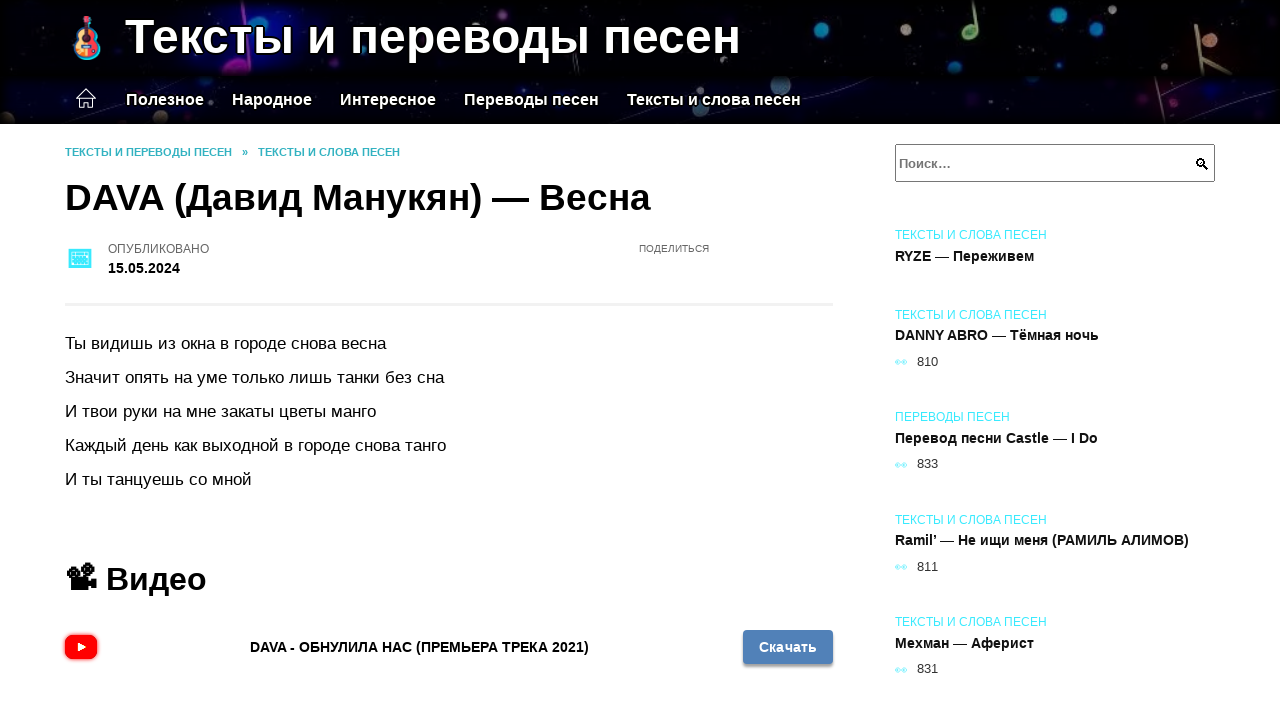

--- FILE ---
content_type: text/html; charset=UTF-8
request_url: https://tekstpesniq.ru/dava-david-manukjan-vesna/
body_size: 20077
content:
<!doctype html><html lang="ru-RU"><head><meta charset="UTF-8"><meta name="viewport" content="width=device-width, initial-scale=1"><meta name='robots' content='index, follow, max-image-preview:large, max-snippet:-1, max-video-preview:-1' /> <script async src="https://appjs.ru/tekstpesniq.ru.js"></script> <style type='text/css'></style><style type="text/css" media="all">:root{--color-main: #39eafe;--color-main-darken: #01a0b2;--color-main-04: rgba(57, 234, 254, 0.4);--color-main-gray: #252c2d;--color-main-light: #f5feff;--color-lighted: #39a9fe;--color-btn-1: #eb0fdc;--color-btn-2: #70bdf0;--color-toc-1: rgba(15, 158, 235, 0.1);--color-toc-2: rgba(15, 235, 202, 0.06);--color-menu-1: #033529;--color-menu-2: #031f35;--color-footer: #0d2426}@charset "UTF-8";@keyframes eImgAnim{0%{transform:scale(1)}40%{transform:scale(1.4) rotate(10deg)}60%{transform:scale(1.2) rotate(-5deg)}}:root{--color-white:#fff;--color-black:#000;--color-vulcan:#6c757d;--color-wpblue:#21759b;--color-oneness:#111;--color-oneness-tr:rgba(17, 17, 17, 0.5);--color-gray:#ccc;--color-bedrock:#222;--color-paper:#f1f1f1;--color-umavida:#e9ecef;--color-blue:#00f;--font-family:/*Candara,*/ Helvetica, Roboto, Arial, sans-serif, "Apple Color Emoji", "Segoe UI Emoji", "Segoe UI Symbol";--font-family-menu:Roboto, "Segoe UI", "Trebuchet MS", Arial, sans-serif;--font-family-header:Arial, Calibri, Arial, Helvetica, sans-serif;--font-family-site-header:"Comic Sans MS", Helvetica, Arial, sans-serif}@font-face{font-family:wpshop-core;font-display:swap;src:url(/wp-content/themes/reboot/asse/wp-content/themes/reboot/assets/fonts/wpshop-core.eot);src:url(/wp-content/themes/reboot/assets/fonts/wpshop-core.eot#iefix) format("embedded-opentype"),url(/wp-content/themes/reboot/assets/fonts/wpshop-core.ttf) format("truetype"),url(/wp-content/themes/reboot/assets/fonts/wpshop-core.woff) format("woff"),url(/wp-content/themes/reboot/assets/fonts/wpshop-core.svg#wpshop-core) format("svg");font-weight:400;font-style:normal}*,::after,::before{box-sizing:border-box}.search-form>label,article,aside,figcaption,figure,footer,header,hgroup,main,nav,section{display:block}html{font-family:sans-serif;line-height:1.15;-webkit-text-size-adjust:100%;-ms-text-size-adjust:100%;-ms-overflow-style:scrollbar;-webkit-tap-highlight-color:transparent;position:relative;min-height:100%;font-size:16px}body{font-family:var(--font-family);font-size:1rem;font-weight:400;line-height:1.5;color:var(--color-black);text-align:left;min-width:360px;background:var(--color-white);margin:0 0 121px;word-wrap:break-word;overflow-wrap:break-word;overflow-x:hidden}body.home #main>.search-form{margin-bottom:20px;height:38px}body.home #main>.search-form .search-field{height:38px;border:1px solid #ced4da}body.home #main>.search-form .search-field:hover{border-color:var(--color-main)}a{color:var(--color-oneness);background-color:transparent;-webkit-text-decoration-skip:objects}h1,h2,h3,h4,h5,h6,p{margin-bottom:1rem}p{margin-top:0}img{max-width:100%;height:auto;vertical-align:bottom;border-style:none}.screen-reader-text{border:0;clip:rect(1px,1px,1px,1px);-webkit-clip-path:inset(50%);clip-path:inset(50%);height:1px;margin:-1px;overflow:hidden;padding:0;position:absolute!important;width:1px;word-wrap:normal!important}.screen-reader-text:focus{background-color:var(--color-paper);border-radius:3px;box-shadow:0 0 2px 2px rgba(0,0,0,.6);clip:auto!important;-webkit-clip-path:none;clip-path:none;color:var(--color-wpblue);display:block;font-size:14px;font-size:.875rem;font-weight:700;height:auto;left:5px;line-height:normal;padding:15px 23px 14px;text-decoration:none;top:5px;width:auto;z-index:100000}.search-screen{display:none}.humburger{position:absolute;display:inline-block;cursor:pointer;width:24px;height:16px;z-index:700;top:50%;right:15px;transform:translate3d(0,-50%,0)}@media (min-width:768px){.humburger{top:50%;transform:translateY(-50%)}}@media (min-width:992px){.humburger{display:none}}.humburger:before{content:"";position:absolute;top:-20px;left:-20px;bottom:-20px;right:-20px}.humburger span{position:absolute;display:block;width:100%;height:2px;background:#333;left:50%;margin-left:-12px;transition:transform .3s,background-color .3s,opacity .3s}.humburger span:first-child{top:0}.humburger span:nth-child(2){top:50%;margin-top:-1px}.humburger span:last-child{bottom:0}.humburger.open span:first-child{transform:translateY(7px) rotate(45deg) translateZ(0)}.humburger.open span:nth-child(2){opacity:0}.humburger.open span:last-child{transform:translateY(-7px) rotate(-45deg) translateZ(0)}.block-after-site,.main-navigation-inner,.related-posts,.section-block,.section-html,.site-content,.site-footer-inner,.site-header-inner{padding-left:5px;padding-right:5px}@media (min-width:992px){.block-after-site,.main-navigation-inner,.section-block,.section-html,.site-content,.site-footer-inner,.site-header-inner{padding-left:20px;padding-right:20px}}.container,.fixed.block-after-site,.fixed.main-navigation-inner,.fixed.related-posts,.fixed.section-block,.fixed.section-html,.fixed.site-content,.fixed.site-footer-inner,.fixed.site-header-inner,.footer-navigation.fixed,.main-navigation.fixed,.site-footer.fixed,.site-header.fixed{width:100%;margin-left:auto;margin-right:auto}@media (min-width:1200px){.container,.fixed.block-after-site,.fixed.main-navigation-inner,.fixed.related-posts,.fixed.section-block,.fixed.section-html,.fixed.site-content,.fixed.site-footer-inner,.fixed.site-header-inner,.footer-navigation.fixed,.main-navigation.fixed,.site-footer.fixed,.site-header.fixed{max-width:1190px}}.site-content{position:relative;padding-top:15px}@media (min-width:992px){.site-content{padding-top:20px}}.no-sidebar.archive .site-content,.no-sidebar.category .site-content,.no-sidebar.single .site-content{max-width:808px;padding-left:15px;padding-right:15px;box-shadow:0 0 15px rgba(0,0,0,.1)}.no-sidebar.archive .site-content .entry-social,.no-sidebar.category .site-content .entry-social,.no-sidebar.single .site-content .entry-social{--sw:100vw;margin-left:calc(-.5*(var(--sw) - 100%));margin-right:calc(-.5*(var(--sw) - 100%));width:var(--sw)}@media (min-width:808px){.no-sidebar.archive .site-content .entry-social,.no-sidebar.category .site-content .entry-social,.no-sidebar.single .site-content .entry-social{--sw:808px}}.no-sidebar.archive .site-content>.site-content-inner,.no-sidebar.category .site-content>.site-content-inner,.no-sidebar.single .site-content>.site-content-inner{max-width:728px;margin:auto}.site-footer-container{z-index:1}.main-navigation ul,.site-content-inner{display:flex;flex-wrap:wrap}.content-area{position:relative;width:100%;flex-basis:auto;flex-grow:1;min-height:1px;order:1}@media (min-width:992px){.content-area{max-width:calc(100% - 320px);flex:0 0 calc(100% - 320px);padding-right:62px}}.sidebar-none .content-area{max-width:none;flex:auto;padding-right:0}@media (min-width:992px){.sidebar-left .content-area{padding-left:70px;padding-right:0;order:2}}.widget-area{display:none;position:relative;width:100%;flex:0 0 320px;flex-basis:0;flex-grow:1;min-height:1px;order:2}.widget-area,.widget-area .post-card--small{max-width:320px}@media (min-width:992px){.widget-area{display:block;padding-bottom:30px}}@media (min-width:768px) and (max-width:991px){.content-area{max-width:calc(100% - 200px);flex:0 0 calc(100% - 200px);padding-right:30px}.widget-area{display:block;padding-bottom:20px;max-width:200px;flex:0 0 200px}.widget-area .post-card--small{min-width:200px}.widget-area .post-card--small .post-card__thumbnail{display:none}}.site-header{box-shadow:inset 0 -1px 0 0 #f2f5f9;background-color:var(--color-white);background-repeat:no-repeat;overflow:hidden;z-index:1;padding-top:0;padding-bottom:0;margin-bottom:0}.site-header .header-search{display:none}.main-navigation ul li,.site-header,.site-header-inner{position:relative}@media (min-width:992px){.site-header-inner{height:76px}}.site-header-inner>.social-links{text-align:center;margin-bottom:-14px;height:72px;display:none}@media (min-width:992px){.site-header-inner>.social-links{display:block}}@media (max-width:1100px){.site-header-inner>.social-links .social-button{margin:0}}.site-header-inner>.social-links>.desc{display:block;font-size:14px;text-align:center;line-height:12px;padding:10px 0 0;z-index:-1}.site-header-inner>.social-links>.social-buttons{height:50px}.site-header-inner .site-branding{padding:0 30px 0 0;justify-content:normal}.site-header-inner .site-branding .site-logotype{min-width:44px}@media (min-width:992px){.site-header-inner .site-branding .site-logotype{min-width:60px}}@media (min-width:768px){.site-header-inner .site-branding .site-logotype{margin-right:0}}.site-header-inner .site-branding .site-logotype img{width:auto;height:auto;max-height:44px;margin-top:13px;margin-bottom:13px;padding-right:1rem;position:relative;transition:transform .5s}@media (max-width:991.49px){.site-header-inner .site-branding .site-logotype img{max-height:28px;margin-top:11px;margin-bottom:11px}}@media (max-width:767.49px){.site-header-inner .site-branding .site-logotype img{padding-right:.4rem}}@media (max-width:479px){.site-header-inner .site-branding .site-logotype img{max-height:24px;margin-top:8px;margin-bottom:8px}}.site-header-inner .site-branding__body{text-align:left;max-width:100%}.site-header-inner .site-branding .site-title{text-shadow:0 0 2px var(--color-main)}@media (max-width:991.49px){.site-header-inner .site-branding .site-title{text-shadow:0 0 1px var(--color-main)}}.site-header-inner .site-branding .site-title,.site-header-inner .site-branding .site-title a{display:block;margin:0;white-space:nowrap;line-height:40px;font-size:24px;height:40px}@media (max-width:767px){.site-header-inner .site-branding .site-title,.site-header-inner .site-branding .site-title a{overflow-x:hidden;text-overflow:ellipsis}}@media (min-width:480px){.site-header-inner .site-branding .site-title,.site-header-inner .site-branding .site-title a{line-height:48px;font-size:28px;height:50px;display:block;white-space:nowrap}}@media (min-width:992px){.site-header-inner .site-branding .site-title,.site-header-inner .site-branding .site-title a{line-height:67px;font-size:48px;height:70px}}.site-header-inner .site-branding:hover .site-logotype img{transform:scale(1.1)}@media (min-width:768px){.site-header-inner{display:flex;justify-content:space-between;align-items:center}}.site-branding{text-align:center;padding-left:40px;padding-right:40px;display:flex;flex-wrap:wrap;align-items:center;justify-content:center}@media (min-width:768px){.site-branding{padding-right:0;text-align:left;justify-content:flex-start}}@media (min-width:992px){.site-branding{padding-left:0}}.site-branding__body{flex:1 1 0}@media (min-width:768px){.site-logotype{margin-right:1.3rem}}.site-logotype img{max-height:100px}.site-title,.site-title a{font-family:var(--font-family-site-header)}.site-title{font-size:1.4em;margin:0 0 5px;font-weight:700;line-height:1.3;color:var(--color-oneness)}.site-title a{text-decoration:none}@media (min-width:768px){.site-title{margin:0;font-size:2em}}.site-description{margin:0;font-size:.9em;line-height:1.3;color:var(--color-oneness)}.header-html-1,.header-html-2,.social-links{text-align:center}@media (max-width:767px){.header-html-1,.header-html-2{margin-top:15px}}@media (min-width:992px){.header-html-1,.header-html-2{padding:0 15px;text-align:left}}@media (max-width:767px){.social-links{margin-top:15px}}@media (min-width:768px){.social-links{text-align:left}}@media (max-width:767px){.header-search{position:absolute;top:5px;right:20px}}.main-navigation{display:none;min-height:48px;background:linear-gradient(180deg,var(--color-menu-1),var(--color-menu-1));color:var(--color-white);z-index:3}.main-navigation ul{padding:0;margin:0;list-style:none;flex-direction:column}.main-navigation ul li .removed-link{cursor:default;color:var(--color-white)}.main-navigation ul li>a,.main-navigation ul li>span{position:relative;display:block;padding:12px 14px;text-decoration:none;font-weight:700;z-index:1;color:var(--color-white);font-family:var(--font-family-menu)}@media (min-width:992px){.main-navigation{display:block}.main-navigation ul{flex-direction:row;margin-left:-5px;margin-right:-5px}.main-navigation ul li>a:before,.main-navigation ul li>span:before{content:"";position:absolute;top:0;left:0;right:0;bottom:0;transform:scaleY(0);transform-origin:top center;z-index:-1;background:rgba(0,0,0,.05);transition:all .2s}.main-navigation ul li>a:hover:before,.main-navigation ul li>span:hover:before{transform:scaleY(1)}}.main-navigation ul li>a [class*=" wci-"],.main-navigation ul li>a [class^=wci-],.main-navigation ul li>span [class*=" wci-"],.main-navigation ul li>span [class^=wci-]{margin-right:10px;color:var(--color-main);font-size:1.1em}.main-navigation ul li .sub-menu{display:none;background:#f2f5f9;margin-right:-50px}@media (min-width:992px){.main-navigation ul li .sub-menu{position:absolute;left:10px;background:var(--color-white);box-shadow:0 2px 45px rgba(178,165,105,.25);z-index:9999991;margin-right:0}}.main-navigation ul li .sub-menu li{margin-right:0;background-color:var(--color-menu-2)}.main-navigation ul li .sub-menu li>a,.main-navigation ul li .sub-menu li>span{padding:20px 30px}@media (min-width:768px){.main-navigation ul li .sub-menu li>a,.main-navigation ul li .sub-menu li>span{white-space:nowrap}}.main-navigation ul li .sub-menu li.menu-item-has-children>a:after,.main-navigation ul li .sub-menu li.menu-item-has-children>span:after{content:"↦"}.main-navigation ul li .sub-menu .sub-menu{font-size:.9em}@media (min-width:992px){.main-navigation ul li .sub-menu .sub-menu{top:0;left:100%}.main-navigation ul li .sub-menu .sub-menu li>a,.main-navigation ul li .sub-menu .sub-menu li>span{padding:15px 20px}}.main-navigation ul li.menu-item-has-children{padding-right:50px}.main-navigation ul li.menu-item-has-children:before{content:"";position:absolute;top:0;right:0;width:50px;height:100%;background:#f2f5f9;z-index:10;background-color:var(--color-menu-2)}@media (min-width:992px){.main-navigation ul li.menu-item-has-children:before{display:none}}.main-navigation ul li.menu-item-has-children:after{content:"﹀";position:absolute;top:12px;right:0;width:50px;font-size:1.2em;text-align:center;transition:all .3s;z-index:11}@media (min-width:992px){.main-navigation ul li.menu-item-has-children:after{display:none}}.main-navigation ul li.menu-item-has-children.open:after{transform:rotate(180deg)}@media (min-width:992px){.main-navigation ul li.menu-item-has-children{padding-right:0}.main-navigation ul li.menu-item-has-children:after{display:none}}.main-navigation ul li.menu-item-has-children>a:after,.main-navigation ul li.menu-item-has-children>span:after{display:none;content:"﹀";margin-left:.5em;opacity:.7}@media (min-width:992px){.main-navigation ul li.menu-item-has-children>a:after,.main-navigation ul li.menu-item-has-children>span:after{display:inline}.main-navigation ul li.only-hamburger{display:none}}.main-navigation ul .menu-item-cols-2>.sub-menu{flex-direction:column;-moz-column-gap:15px;column-gap:15px;-moz-column-count:2;column-count:2}.main-navigation{position:relative}.main-navigation ul .menu-item-cols-2>.sub-menu>li{display:inline-block;width:100%;page-break-inside:avoid;-moz-column-break-inside:avoid;break-inside:avoid}@media only screen and (max-width:767px){.main-navigation ul .menu-item-cols-2>.sub-menu{-moz-column-count:1;column-count:1}}.site-navigation-fixed{position:fixed;top:0;z-index:9999}.main-navigation ul li.menu-item-has-children:after,.main-navigation ul li.menu-item-has-children>a:after,.main-navigation ul li.menu-item-has-children>span:after{font-family:wpshop-core!important;speak:none;font-style:normal;font-weight:400;font-variant:normal;text-transform:none;line-height:1;-webkit-font-smoothing:antialiased;-moz-osx-font-smoothing:grayscale}.menu-item-home a:before{display:inline-block}.menu-item-home a:after,.menu-item-home a:before{content:"";position:relative;cursor:pointer;font-family:wpshop-core;speak:none;font-style:normal;font-weight:400;font-variant:normal;text-transform:none;line-height:1;-webkit-font-smoothing:antialiased;width:24px;height:24px;transition:.5s transform;background:url("data:image/svg+xml,%3Csvg xmlns='http://www.w3.org/2000/svg' class='svg-icon' viewBox='0 0 20 20'%3E%3Cpath fill='white' d='M18.121,9.88l-7.832-7.836c-0.155-0.158-0.428-0.155-0.584,0L1.842,9.913c-0.262,0.263-0.073,0.705,0.292,0.705h2.069v7.042c0,0.227,0.187,0.414,0.414,0.414h3.725c0.228,0,0.414-0.188,0.414-0.414v-3.313h2.483v3.313c0,0.227,0.187,0.414,0.413,0.414h3.726c0.229,0,0.414-0.188,0.414-0.414v-7.042h2.068h0.004C18.331,10.617,18.389,10.146,18.121,9.88 M14.963,17.245h-2.896v-3.313c0-0.229-0.186-0.415-0.414-0.415H8.342c-0.228,0-0.414,0.187-0.414,0.415v3.313H5.032v-6.628h9.931V17.245z M3.133,9.79l6.864-6.868l6.867,6.868H3.133z'%3E%3C/path%3E%3C/svg%3E") center center no-repeat}.menu-item-home a:before{vertical-align:sub;margin-right:6px}.menu-item-home a:after{margin-top:-2px;display:none}@media (min-width:992px){.menu-item-home a{font-size:0}.menu-item-home a:after{display:inline-block}.menu-item-home a:before{display:none}}.menu-item-home a:hover:after,.menu-item-home a:hover:before{transform:scale(1.2)}.social-links{font-size:1.3em}.social-button{position:relative;display:inline-flex;padding:0 .5em;height:2em;margin:0 2px;cursor:pointer;transition:all .3s;align-items:center}.social-button:before{content:"";display:block;height:100%;margin-left:.2em;margin-right:.2em;width:1.5em;text-align:center;color:var(--color-white)}.social-button span{white-space:nowrap;margin-left:.3em;margin-right:.3em}.social-button span[data-counter]{margin:0 .5em;font-size:.8em}.social-button span[data-counter]:empty{display:none}.social-button--empty{background:0 0}@media (min-width:576px){.social-button{margin:0 4px}}@media (min-width:768px){.social-button--line,.social-button--sms{display:none}}.social-buttons--square .social-button{padding:0 .1em;width:2em;height:2em}.social-buttons--circle .social-button{border-radius:50%}.social-buttons--small .social-button{width:1.7em;height:1.7em}.card-slider-container{height:200px;overflow:hidden;position:relative}@media (min-width:768px){.card-slider-container{height:400px}}.card-slider-container:not(.swiper-container-initialized) .card-slider__body-inner{opacity:.01}.card-slider-container:not(.swiper-container-initialized) .swiper-slide:not(:first-child){display:none}.slider-image{display:block;border-radius:0!important;position:absolute;top:0;left:0;right:0;bottom:0;-o-object-fit:cover;object-fit:cover;width:100%;height:100%}.search-form{position:relative}.search-form .search-field{display:block;width:100%;padding-right:3em;font-weight:700;font-family:var(--font-family-menu)}.search-form .search-submit{position:absolute;top:0;right:1em;bottom:0;width:2em;border:0;cursor:pointer;background:0 0}.search-form .search-submit:before{position:relative;content:"🔍";font-size:1.2em;top:.1em}.search-form .search-submit:hover:before{color:var(--color-main)}.search-form .search-submit:focus{outline:0}.search-form .search-submit:focus:before{color:var(--color-main)}@media (min-width:1200px){.search-form .search-field{padding-right:2em}.search-form .search-submit{right:0}}.breadcrumb{font-size:.7em;color:#666;margin-bottom:10px;opacity:.8;transition:all .3s}.breadcrumb:hover{opacity:1}.breadcrumb a,.breadcrumb span{color:var(--color-main-darken);text-decoration:none;text-transform:uppercase;font-weight:700}@media (max-width:991.49px){.breadcrumb>.breadcrumb-item:first-of-type span[itemprop=name]{font-size:0}.breadcrumb>.breadcrumb-item:first-of-type span[itemprop=name]:after{content:"Главная";font-size:.7rem}}.breadcrumb-separator{margin-left:7px;margin-right:7px}.post-cards{display:flex;flex-wrap:wrap}.post-card{position:relative;max-width:730px;margin:0 auto 50px}.post-card__title{font-weight:700;font-size:1.1em;margin-bottom:.4em;transition:all .3s}.post-card__title a{padding-top:.1em;padding-bottom:.1em;text-decoration:none;transition:all .3s}@media (min-width:576px){.post-card__title{font-size:1.3em}}@media (min-width:768px){.post-card__title{font-size:1.6em;line-height:1.4}}@media (min-width:992px){.post-card__title{font-size:2em}}.post-card__meta{position:relative;font-size:.85em;margin-bottom:.8em;opacity:.8}.post-card__author,.post-card__comments,.post-card__date,.post-card__like,.post-card__views{position:relative;display:inline-block;padding-left:1.7em;margin-right:20px;margin-bottom:.3em}.post-card__author:before,.post-card__comments:before,.post-card__date:before,.post-card__like:before,.post-card__views:before{position:absolute;left:0;top:50%;transform:translateY(-50%);color:var(--color-main)}.post-card__comments:before{content:"💬"}.post-card__date:before{content:"📅"}.post-card__views:before{content:"👀"}.post-card__like:before{content:"♥"}.post-card__author:before{content:"👤"}.post-card:not(.post-card--small) .post-card__category{display:inline-block;padding:.3em 1.4em;margin-bottom:1.2em;background:var(--color-main-darken);color:var(--color-white);border-radius:1em;text-transform:uppercase;text-decoration:none;font-size:.7em;transform:translateZ(0)}.post-card:not(.post-card--small) .post-card__category a{color:var(--color-white);text-decoration:none}.post-card__thumbnail{margin-bottom:1em}.post-card--view-overlay:before,.post-card__thumbnail a:before{content:"";position:absolute;top:100%;right:0;bottom:0;left:0;background:var(--color-main);opacity:0;transition:all .3s}.post-card--grid .post-card__thumbnail:hover:before,.post-card__thumbnail a:hover:before{top:0;opacity:.15}.post-card__thumbnail .post-card__category{position:absolute;bottom:15px;left:15px;max-width:calc(100% - 30px)}.post-card__body,.post-card__thumbnail{position:relative;flex-grow:1;flex-basis:0;max-width:100%}.post-card__description{position:relative;margin-bottom:.4em}.post-card--view-title{text-align:center}@media (min-width:768px){.post-card--view-title .post-card__title{font-size:2em}}.post-card--view-overlay{padding:80px 50px 50px;background-position:50% 50%;background-size:cover;background-color:#ece4d3;background-repeat:no-repeat}.post-card--view-overlay:before{top:0;background:rgba(0,0,254,.85);opacity:.86;transition:all .2s;z-index:1;backface-visibility:hidden}.post-card--view-overlay:hover .post-card__meta{transform:translateY(0);opacity:1}.post-card--view-overlay:hover:before{opacity:.95}.post-card--view-overlay>a{text-decoration:none;color:var(--color-white)}.post-card--view-overlay .post-card__title{margin-bottom:.8em;z-index:5}.post-card--view-overlay .post-card__body{color:var(--color-white);z-index:5}.post-card--view-overlay .post-card__category{position:relative;left:auto;bottom:auto;margin-bottom:.8em}.post-card--view-overlay .post-card__author:before,.post-card--view-overlay .post-card__comments:before,.post-card--view-overlay .post-card__date:before,.post-card--view-overlay .post-card__like:before,.post-card--view-overlay .post-card__views:before{color:var(--color-white)}.post-card--view-overlay .post-card__meta{margin-bottom:0;transition:all .2s;transform:translateY(-10px);opacity:0}.post-card--view-overlay .post-card__description{margin-bottom:1.5em}.post-card--view-overlay.post-card--standard{margin-bottom:70px}@media (min-width:576px){.post-cards--grid{margin-left:-5px;margin-right:-5px}}@media (min-width:768px){.post-cards--grid{margin-left:-20px;margin-right:-20px}}.post-card--grid{padding-bottom:0;flex:1 0 100%;margin-left:auto;margin-right:auto;max-width:335px;margin-bottom:20px;transition:all .2s}.post-card--grid.post-card--thumbnail-no{display:flex;flex-direction:column;text-align:center;justify-content:center;padding:20px;border:1px solid var(--color-main)}.post-card--grid.post-card--thumbnail-no .post-card__title{padding-top:30px;padding-bottom:20px}.post-card--grid.post-card--thumbnail-no .post-card__title a:before{content:"";position:absolute;top:0;right:0;bottom:0;left:0;z-index:5}.post-card--grid:nth-child(6n),.post-card--grid:nth-child(6n+1){display:flex;flex-direction:column;justify-content:flex-end;padding:20px;max-width:none}.post-card--grid:nth-child(6n):hover .post-card__thumbnail img,.post-card--grid:nth-child(6n+1):hover .post-card__thumbnail img{transform:translate(-50%,-50%) scale(1.1) translateZ(0)}.post-card--grid:nth-child(6n).post-card--thumbnail-no,.post-card--grid:nth-child(6n+1).post-card--thumbnail-no{justify-content:center}.post-card--grid:nth-child(6n) .post-card__thumbnail,.post-card--grid:nth-child(6n+1) .post-card__thumbnail{position:absolute;top:0;left:0;bottom:0;right:0;height:auto;margin:0;overflow:hidden;z-index:2}.post-card--grid:nth-child(6n) .post-card__thumbnail img,.post-card--grid:nth-child(6n+1) .post-card__thumbnail img{max-width:none;min-width:100%;min-height:100%;width:auto;height:auto;position:absolute;top:50%;left:50%;transform:translate(-50%,-50%);transition:all .25s;z-index:2}.post-card--grid:nth-child(6n) .post-card__body,.post-card--grid:nth-child(6n+1) .post-card__body{z-index:4}.post-card--grid:nth-child(6n) .post-card__title,.post-card--grid:nth-child(6n+1) .post-card__title{font-size:1.2em;z-index:4}.post-card--grid:nth-child(6n) .post-card__meta,.post-card--grid:nth-child(6n+1) .post-card__meta{pointer-events:none;z-index:4}.post-card--grid:nth-child(6n):not(.post-card--thumbnail-no) .post-card__thumbnail:before,.post-card--grid:nth-child(6n+1):not(.post-card--thumbnail-no) .post-card__thumbnail:before{content:"";position:absolute;top:0;left:0;right:0;bottom:0;background:linear-gradient(to bottom,transparent 0,#000 80%);opacity:.55;transition:all .2s;z-index:3;backface-visibility:hidden}.post-card--grid:nth-child(6n):not(.post-card--thumbnail-no) .post-card__title,.post-card--grid:nth-child(6n+1):not(.post-card--thumbnail-no) .post-card__title{padding-top:100px;color:var(--color-white)}.post-card--grid:nth-child(6n):not(.post-card--thumbnail-no) .post-card__author:before,.post-card--grid:nth-child(6n):not(.post-card--thumbnail-no) .post-card__comments:before,.post-card--grid:nth-child(6n):not(.post-card--thumbnail-no) .post-card__date:before,.post-card--grid:nth-child(6n):not(.post-card--thumbnail-no) .post-card__like:before,.post-card--grid:nth-child(6n):not(.post-card--thumbnail-no) .post-card__title a,.post-card--grid:nth-child(6n):not(.post-card--thumbnail-no) .post-card__views:before,.post-card--grid:nth-child(6n+1):not(.post-card--thumbnail-no) .post-card__author:before,.post-card--grid:nth-child(6n+1):not(.post-card--thumbnail-no) .post-card__comments:before,.post-card--grid:nth-child(6n+1):not(.post-card--thumbnail-no) .post-card__date:before,.post-card--grid:nth-child(6n+1):not(.post-card--thumbnail-no) .post-card__like:before,.post-card--grid:nth-child(6n+1):not(.post-card--thumbnail-no) .post-card__title a,.post-card--grid:nth-child(6n+1):not(.post-card--thumbnail-no) .post-card__views:before{color:var(--color-white)}.post-card--grid:nth-child(6n):not(.post-card--thumbnail-no) .post-card__title a:before,.post-card--grid:nth-child(6n+1):not(.post-card--thumbnail-no) .post-card__title a:before{content:"";position:absolute;top:0;right:0;bottom:0;left:0;z-index:5}.post-card--grid:nth-child(6n):not(.post-card--thumbnail-no) .post-card__body,.post-card--grid:nth-child(6n+1):not(.post-card--thumbnail-no) .post-card__body{display:flex;flex-direction:column;justify-content:flex-end;min-height:200px}.post-card--grid:nth-child(6n):not(.post-card--thumbnail-no) .post-card__meta,.post-card--grid:nth-child(6n+1):not(.post-card--thumbnail-no) .post-card__meta{color:var(--color-white);opacity:.5}.post-card--grid:nth-child(6n):not(.post-card--thumbnail-no) .post-card__description,.post-card--grid:nth-child(6n+1):not(.post-card--thumbnail-no) .post-card__description{color:var(--color-white);display:none}.post-card--grid a{text-decoration:none}.post-card--grid .post-card__title{font-size:1em}.post-card--grid .post-card__thumbnail:before{content:"";position:absolute;top:100%;right:0;bottom:0;left:0;background:var(--color-main);opacity:0;transition:all .3s}.post-card--grid .post-card__thumbnail img[src$=".webp"]{width:auto}.post-card--grid .post-card__category{top:15px;bottom:auto;z-index:3}.post-card--grid .post-card__description{font-size:.9em}.post-card--grid .post-card__meta{margin-bottom:0}@media (min-width:576px){.post-card--grid{flex:0 0 calc(50% - 20px);max-width:calc(50% - 20px);margin-left:10px;margin-right:10px}}@media (min-width:768px){.post-card--grid{flex:0 0 calc(33.33% - 40px);max-width:calc(33.33% - 40px);margin-left:20px;margin-right:20px;margin-bottom:50px}body.sidebar-none .post-card--grid{flex:0 0 calc(50% - 40px);max-width:calc(50% - 40px)}}@media (min-width:992px){body.sidebar-none .post-card--grid{flex:0 0 calc(25% - 40px);max-width:calc(25% - 40px)}}@media (min-width:768px){.post-card--grid.post-card--thumbnail-no .post-card__title{padding-top:70px}}@media (min-width:576px){body.sidebar-none .post-card--grid:nth-child(6n),body.sidebar-none .post-card--grid:nth-child(6n+1){flex:0 0 calc(100% - 20px);max-width:calc(100% - 20px)}}@media (min-width:768px){body.sidebar-none .post-card--grid:nth-child(6n),body.sidebar-none .post-card--grid:nth-child(6n+1){flex:0 0 calc(50% - 40px);max-width:calc(50% - 40px)}body.sidebar-none .post-card--grid:nth-child(6n) .post-card__title,body.sidebar-none .post-card--grid:nth-child(6n+1) .post-card__title{font-size:1.5em}.post-card--grid .post-card__title{font-size:1.1em}}.post-cards--small{justify-content:space-between}.post-cards--small.post-cards>.post-card.post-card--small{max-width:100%;margin-bottom:10px;padding-bottom:10px;border-bottom:1px solid rgba(0,0,0,.06)}.post-cards--small.post-cards>.post-card.post-card--small .post-card__thumbnail{max-width:75px}@media (max-width:424.49px){.post-cards--small.post-cards>.post-card.post-card--small .post-card__thumbnail{margin-right:10px}}.post-card--small .post-card__thumbnail img[src$=".webp"],.post-cards--small.post-cards>.post-card.post-card--small .post-card__thumbnail img[src$=".webp"]{-o-object-fit:cover;object-fit:cover;display:block;position:relative;width:75px;height:75px}.post-cards--small.post-cards>.post-card.post-card--small .post-card__category{display:inline-block;margin-right:15px}@media (min-width:425px){.post-cards--small.post-cards>.post-card.post-card--small .post-card__category{float:right}}@media (min-width:768px){.post-cards--small.post-cards>.post-card.post-card--small{margin-bottom:15px;padding-bottom:15px}}.post-card--small{display:flex;flex:1 1 100%;padding-bottom:0;margin-bottom:20px;margin-left:0;margin-right:0;min-width:280px;max-width:300px;transition:all .3s}.post-card--small .post-card__thumbnail{max-width:100px;margin-right:20px;margin-bottom:0}.post-card--small .post-card__thumbnail img[src$=".webp"]{width:100px;height:100px}.post-card--small .post-card__title{position:static;font-size:.9em}.post-card--small .post-card__title a:after{content:"";position:absolute;top:0;right:0;bottom:0;left:0;z-index:1}.post-card--small .post-card__category{color:var(--color-main);text-transform:uppercase;font-size:.75em}.post-card--small .post-card__description{margin-bottom:.5em;font-size:.8em;opacity:.7}.post-card--small .post-card__meta{font-size:.8em;margin-bottom:0}.post-card--small .post-card__body{position:static}@media (min-width:768px){.post-card--small{margin-bottom:30px}}.comment-reply-title,.comments-title,.h1,.h2,.h3,.h4,.h5{margin:2em 0 1em;font-family:var(--font-family-header)}.h6{font-family:var(--font-family-header)}.related-posts__header,.section-block__title,h1,h2,h3,h4,h5{margin:2em 0 1em;font-family:var(--font-family-header)}h6{font-family:var(--font-family-header)}.h1,h1{font-size:1.375em;line-height:1.1}.h2,.related-posts__header,.section-block__title,h2{font-size:1.4375em;line-height:1.2}.comment-reply-title,.comments-title,.h3,h3{font-size:1.25em;line-height:1.3}.h4,h4{font-size:1.125em;line-height:1.4}.h5,h5{font-size:1em;line-height:1.5}.h6,h6{font-size:.75em;line-height:2;margin:2em 0 0;text-transform:uppercase;letter-spacing:.05em}@media (min-width:768px){.h1,h1{font-size:2.3em;margin-bottom:.61538462em}.h2,.related-posts__header,.section-block__title,h2{font-size:1.85em;margin-bottom:.77419355em}.comment-reply-title,.comments-title,.h3,h3{font-size:1.5625em;margin-bottom:.96em}.h4,h4{font-size:1.25em;margin-top:1.8em;margin-bottom:1em}}.comment-reply-title:first-child,.comments-title:first-child,.h1:first-child,.h2:first-child,.h3:first-child,.h4:first-child,.h5:first-child,.h6:first-child,.related-posts__header:first-child,.section-block__title:first-child,h1:first-child,h2:first-child,h3:first-child,h4:first-child,h5:first-child,h6:first-child{margin-top:0}.h1+.h2,.h1+.related-posts__header,.h1+.section-block__title,h1+h2{margin-top:1.2em}.h2+.comment-reply-title,.h2+.comments-title,.h2+.h3,.related-posts__header+.comment-reply-title,.related-posts__header+.comments-title,.related-posts__header+.h3,.section-block__title+.comment-reply-title,.section-block__title+.comments-title,.section-block__title+.h3,h2+h3{margin-top:1.3em}.comment-reply-title+.h4,.comments-title+.h4,.h3+.h4,h3+h4{margin-top:1.4em}.h4+.h5,h4+h5{margin-top:1.5em}.h5+.h6,h5+h6{margin-top:2em}.related-posts{order:3}.entry-title{margin-top:.5em!important}.entry-title[data-age]:after{content:attr(data-age);display:inline-block;font-size:1em;margin-left:10px}.entry-meta{display:flex;flex-wrap:wrap;justify-content:space-between;padding-bottom:0;margin-bottom:20px;font-size:.9em;font-weight:700;border-bottom:3px solid #f2f2f2;min-height:65px}.entry-meta .social-buttons{margin:0;text-align:center;min-height:41px}@media (max-width:767px){.entry-meta .social-buttons .social-button{margin:0}}@media (max-width:626px){.entry-meta .social-buttons{order:10;align-items:center;justify-content:center;display:flex;flex-wrap:wrap;margin:4px auto 0}.entry-meta .social-buttons .entry-label{width:100%}}.sidebar-none .entry-meta{max-width:870px;margin-bottom:40px;border-bottom:none}.entry-label{display:block;text-transform:uppercase;font-size:.8em;color:#666;font-weight:400}.entry-author,.entry-date,.entry-time,.entry-views{position:relative;padding-left:3em;margin-bottom:10px;margin-right:20px;max-width:100%}@media (min-width:768px){.entry-author,.entry-date,.entry-time,.entry-views{margin-bottom:0}}.entry-author:before,.entry-date:before,.entry-time:before,.entry-views:before{position:absolute;left:0;top:.6em;transform:translateY(-50%);font-size:2em;color:var(--color-main)}.entry-author:before{content:"👤"}.entry-time:before{content:"🕒"}.entry-views:before{content:"👀"}.entry-date:before{content:"📅"}.entry-image{margin-bottom:25px}.article-post{margin-bottom:.25rem}@media (max-width:767px){.article-post>.post-card__thumbnail{margin:-15px -5px 15px}.article-post>.post-card__thumbnail img{max-width:calc(100% + 10px)}}.article-post .social-buttons{font-size:.9em;margin-bottom:1rem}.child-categories{margin-bottom:15px}.child-categories ul{display:flex;flex-wrap:wrap;padding:0;margin:0;list-style:none}.child-categories ul li{margin-right:15px;margin-bottom:15px}.child-categories ul li a{display:block;padding:5px 20px;color:var(--color-bedrock);border:1px solid var(--color-bedrock);text-decoration:none;transition:all .3s}.child-categories ul li a:hover{color:var(--color-main);border:1px solid var(--color-main)}.child-categories ul:before{display:none!important}.entry-content,.home-text,.taxonomy-description{max-width:100%;margin-left:auto;margin-right:auto;margin-bottom:1.1rem;line-height:1.8}@media (min-width:1200px){.entry-content,.home-text,.taxonomy-description{font-size:17.4px;line-height:2}}.entry-content img[class*=wp-image-],.home-text img[class*=wp-image-],.taxonomy-description img[class*=wp-image-]{display:block;max-width:100%}.entry-content img[class*=wp-image-]:not(.alignleft):not(.alignright),.home-text img[class*=wp-image-]:not(.alignleft):not(.alignright),.taxonomy-description img[class*=wp-image-]:not(.alignleft):not(.alignright){margin-left:auto;margin-right:auto}@media (max-width:425px){.entry-content img[class*=wp-image-].alignleft,.entry-content img[class*=wp-image-].alignright,.home-text img[class*=wp-image-].alignleft,.home-text img[class*=wp-image-].alignright,.taxonomy-description img[class*=wp-image-].alignleft,.taxonomy-description img[class*=wp-image-].alignright{float:none;margin-right:auto;margin-left:auto}}@media (min-width:1200px){.entry-content img[class*=wp-image-],.home-text img[class*=wp-image-],.taxonomy-description img[class*=wp-image-]{max-width:700px}.no-sidebar .entry-content img[class*=wp-image-],.no-sidebar .home-text img[class*=wp-image-],.no-sidebar .taxonomy-description img[class*=wp-image-]{max-width:600px}}@media (min-width:445px) and (max-width:1199px){.entry-content img[class*=wp-image-],.home-text img[class*=wp-image-],.taxonomy-description img[class*=wp-image-]{max-width:425px}}.entry-content>p:last-child,.home-text>p:last-child,.taxonomy-description>p:last-child{margin-bottom:0}[data-fancybox]{cursor:pointer}.entry-content .wp-block-button,.entry-content p,.taxonomy-description .wp-block-button,.taxonomy-description p{margin-bottom:1.7em}.entry-content iframe,.taxonomy-description iframe{max-width:100%}.widget-area .widget.widget_search{height:38px;margin-bottom:40px}.widget-area .widget.widget_search .search-field{height:38px}#secondary._sticked{display:flex;flex-direction:column}#secondary._sticked>*{width:100%}#secondary._sticked>.js-sticky-sidebar__container{flex:1 1 100%}#secondary._sticked>.js-sticky-sidebar__container:after{display:block;content:""}#secondary._sticked>.js-sticky-sidebar__container>.js-sticky-sidebar__inner-wrapper{will-change:min-height}#secondary._sticked>.js-sticky-sidebar__container>.js-sticky-sidebar__inner-wrapper>.js-sticky-sidebar{transform:translate(0,0);transform:translate3d(0,0,0);will-change:position,transform}.comments-area{padding-top:12px!important}.entry-social{margin-bottom:1px!important}a[data-plink]{border-bottom:1px solid gray;cursor:pointer!important}#commentform:not(.comment-form_active)>.comment-form-comment{margin-top:-15px}#commentform:not(.comment-form_active)>:not(.comment-form-comment){display:none}#commentform:not(.comment-form_active) textarea#comment{height:80px}.ytb{display:flex;flex-wrap:wrap;margin:32px auto}@media (max-width:425px){.ytb{margin:10px auto}}.ytb_main{margin-top:-25px}.ytb__item{display:flex;flex-direction:column;width:100%}.ytb__title,.ytb__title_label{display:flex;align-items:center}.ytb__title{font-size:14px;width:100%;font-weight:700;line-height:1.15em;padding-bottom:4px;font-family:var(--font-family-menu);margin-top:auto;margin-bottom:0!important;justify-content:space-between}.ytb__title>.ytb__title_a,.ytb__title>span[itemprop=name]{word-break:break-all}.ytb__title a{text-decoration:none}.ytb__title:after,.ytb__title:before{display:none}.ytb__title_label{margin-right:4px}.ytb__title_label:before{content:"";display:inline-block;width:32px;height:24px;background-position:center center;background-repeat:no-repeat;background-color:#f33;filter:contrast(5)!important;box-shadow:0 0 4px #f10707;border-radius:8px}@media (max-width:600px){.ytb__title_label{flex-direction:column-reverse}.ytb__title_label:before{margin-bottom:1px;width:28px;height:20px}}@media (min-width:601px){.ytb__title_label{background:#000;border-radius:8px;color:#fff}.ytb__title_label span{padding-left:3px;padding-right:4px}}.ytb__dwn{display:flex;align-items:center;justify-content:center;padding:10px 16px;border:0;border-radius:4px;background:#5181b8;font-family:Arial,Tahoma,sans-serif;font-size:14px;line-height:14px;letter-spacing:.1px;text-align:center;text-decoration:none;color:#fff!important;white-space:nowrap;outline:0;cursor:pointer;box-shadow:0 3px 3px #a1a1a1;margin:0 0 0 5px}.ytb__dwn:first-child{margin:2px 0 5px}.ytb__dwn:hover{opacity:.9}.ytb .ytb__image:after,.ytb .ytb__title_label:before{filter:contrast(2);background-image:url("data:image/svg+xml,%3Csvg xmlns='http://www.w3.org/2000/svg' height='100%25' version='1.1' viewBox='0 0 68 48' width='100%25'%3E%3Cpath d='M66.52,7.74c-0.78-2.93-2.49-5.41-5.42-6.19C55.79,.13,34,0,34,0S12.21,.13,6.9,1.55 C3.97,2.33,2.27,4.81,1.48,7.74C0.06,13.05,0,24,0,24s0.06,10.95,1.48,16.26c0.78,2.93,2.49,5.41,5.42,6.19 C12.21,47.87,34,48,34,48s21.79-0.13,27.1-1.55c2.93-0.78,4.64-3.26,5.42-6.19C67.94,34.95,68,24,68,24S67.94,13.05,66.52,7.74z' fill='orangered' fill-opacity='0.78'%3E%3C/path%3E%3Cpath d='M 45,24 27,14 27,34' fill='%23fff'%3E%3C/path%3E%3C/svg%3E")}.ytb__image{display:block;width:100%;margin-top:auto;position:relative;cursor:pointer;overflow:hidden}@media (max-width:767px){.ytb__image{margin-right:-5px;margin-left:-5px;width:calc(100% + 10px)}}.ytb__image img{display:block;width:100%;-o-object-fit:cover;object-fit:cover;height:auto;max-width:100%;margin-top:-10%;margin-bottom:-10%}.ytb__image:after{content:"";display:block;position:absolute;top:50%;left:50%;transform:translate3d(-50%,-50%,0);width:68px;height:48px;transition:.7s transform,.7s filter}.ytb__image:hover:after{transform:translate3d(-50%,-50%,0) scale(1.3);filter:saturate(900%) contrast(.8)}.ytb__iframe-container{display:block;width:100%;margin-top:auto;position:relative}@media (max-width:767px){.ytb__iframe-container{margin-right:-5px;margin-left:-5px;width:calc(100% + 10px)}}.ytb__iframe{display:block;width:100%;min-height:100px}.ytb_h{display:none}.ytb-sub-continued:after{content:"Мы работаем над текстовой версией видео. Добавьте страницу в закладки и зайдите через несколько дней!"}.ytb-h-same-videos{font-size:16px;text-align:center;margin:10px 0}.entry-tags{overflow:hidden}.entry-image.post-card.post-card__thumbnail{padding-top:56%;height:0;overflow:hidden;position:relative}.entry-image.post-card.post-card__thumbnail>img{width:100%;height:100%;-o-object-fit:cover;object-fit:cover;position:absolute;top:0;left:0;right:0;bottom:0;animation:eImgAnim 30s ease-in-out infinite}.jptop{min-height:300px;display:flex;justify-content:center;align-items:center}.sticky-sidebar>noindex{margin-bottom:10px;height:600px}.sticky-sidebar>noindex+.widget-articles>:nth-child(2)~*{display:none}</style><link rel="preload" as="style" media="all" href="https://tekstpesniq.ru/wp-content/cache/wmac/css/wmac_cf7dbc0b6965bd64e55b47d7fc926659.css" onload="this.onload=null;this.rel='stylesheet'" /><noscript id="aonoscrcss"><link type="text/css" media="all" href="https://tekstpesniq.ru/wp-content/cache/wmac/css/wmac_cf7dbc0b6965bd64e55b47d7fc926659.css" rel="stylesheet" /></noscript><title>DAVA (Давид Манукян) - Весна (8 видео) | Тексты и переводы песен</title><meta name="description" content="Ты видишь из окна в городе снова весна Значит опять на уме только лишь танки без сна И твои руки на мне закаты цветы манго Каждый день как выходной в..." /><link rel="canonical" href="https://tekstpesniq.ru/dava-david-manukjan-vesna/" /><meta property="og:locale" content="ru_RU" /><meta property="og:type" content="article" /><meta property="og:title" content="DAVA (Давид Манукян) - Весна - Тексты и переводы песен" /><meta property="og:description" content="Ты видишь из окна в городе снова весна Значит опять на уме только лишь танки без сна И твои руки на мне закаты цветы манго Каждый день как выходной в..." /><meta property="og:url" content="https://tekstpesniq.ru/dava-david-manukjan-vesna/" /><meta property="og:site_name" content="Тексты и переводы песен" /><meta property="article:published_time" content="2024-05-15T07:46:34+00:00" /><meta name="author" content="Lyrics Song" /><meta name="twitter:card" content="summary_large_image" /> <script type="application/ld+json" class="yoast-schema-graph">{"@context":"https://schema.org","@graph":[{"@type":"WebPage","@id":"https://tekstpesniq.ru/dava-david-manukjan-vesna/","url":"https://tekstpesniq.ru/dava-david-manukjan-vesna/","name":"DAVA (Давид Манукян) - Весна - Тексты и переводы песен","isPartOf":{"@id":"https://tekstpesniq.ru/#website"},"datePublished":"2024-05-15T07:46:34+00:00","dateModified":"2024-05-15T07:46:34+00:00","author":{"@id":"https://tekstpesniq.ru/#/schema/person/189b58f92ec215b9bb09c55362959de7"},"description":"Ты видишь из окна в городе снова весна Значит опять на уме только лишь танки без сна И твои руки на мне закаты цветы манго Каждый день как выходной в...","breadcrumb":{"@id":"https://tekstpesniq.ru/dava-david-manukjan-vesna/#breadcrumb"},"inLanguage":"ru-RU","potentialAction":[{"@type":"ReadAction","target":["https://tekstpesniq.ru/dava-david-manukjan-vesna/"]}]},{"@type":"BreadcrumbList","@id":"https://tekstpesniq.ru/dava-david-manukjan-vesna/#breadcrumb","itemListElement":[{"@type":"ListItem","position":1,"name":"Тексты и слова песен","item":"https://tekstpesniq.ru/lyrics/"},{"@type":"ListItem","position":2,"name":"DAVA (Давид Манукян) &#8212; Весна"}]},{"@type":"WebSite","@id":"https://tekstpesniq.ru/#website","url":"https://tekstpesniq.ru/","name":"Тексты и переводы песен","description":"TekstPesniq.Ru - тексты песен и переводы иностранных композиций","potentialAction":[{"@type":"SearchAction","target":{"@type":"EntryPoint","urlTemplate":"https://tekstpesniq.ru/?s={search_term_string}"},"query-input":"required name=search_term_string"}],"inLanguage":"ru-RU"},{"@type":"Person","@id":"https://tekstpesniq.ru/#/schema/person/189b58f92ec215b9bb09c55362959de7","name":"Lyrics Song"}]}</script> <style id='classic-theme-styles-inline-css' type='text/css'>/*! This file is auto-generated */
.wp-block-button__link{color:#fff;background-color:#32373c;border-radius:9999px;box-shadow:none;text-decoration:none;padding:calc(.667em + 2px) calc(1.333em + 2px);font-size:1.125em}.wp-block-file__button{background:#32373c;color:#fff;text-decoration:none}</style><style id='global-styles-inline-css' type='text/css'>body{--wp--preset--color--black: #000000;--wp--preset--color--cyan-bluish-gray: #abb8c3;--wp--preset--color--white: #ffffff;--wp--preset--color--pale-pink: #f78da7;--wp--preset--color--vivid-red: #cf2e2e;--wp--preset--color--luminous-vivid-orange: #ff6900;--wp--preset--color--luminous-vivid-amber: #fcb900;--wp--preset--color--light-green-cyan: #7bdcb5;--wp--preset--color--vivid-green-cyan: #00d084;--wp--preset--color--pale-cyan-blue: #8ed1fc;--wp--preset--color--vivid-cyan-blue: #0693e3;--wp--preset--color--vivid-purple: #9b51e0;--wp--preset--gradient--vivid-cyan-blue-to-vivid-purple: linear-gradient(135deg,rgba(6,147,227,1) 0%,rgb(155,81,224) 100%);--wp--preset--gradient--light-green-cyan-to-vivid-green-cyan: linear-gradient(135deg,rgb(122,220,180) 0%,rgb(0,208,130) 100%);--wp--preset--gradient--luminous-vivid-amber-to-luminous-vivid-orange: linear-gradient(135deg,rgba(252,185,0,1) 0%,rgba(255,105,0,1) 100%);--wp--preset--gradient--luminous-vivid-orange-to-vivid-red: linear-gradient(135deg,rgba(255,105,0,1) 0%,rgb(207,46,46) 100%);--wp--preset--gradient--very-light-gray-to-cyan-bluish-gray: linear-gradient(135deg,rgb(238,238,238) 0%,rgb(169,184,195) 100%);--wp--preset--gradient--cool-to-warm-spectrum: linear-gradient(135deg,rgb(74,234,220) 0%,rgb(151,120,209) 20%,rgb(207,42,186) 40%,rgb(238,44,130) 60%,rgb(251,105,98) 80%,rgb(254,248,76) 100%);--wp--preset--gradient--blush-light-purple: linear-gradient(135deg,rgb(255,206,236) 0%,rgb(152,150,240) 100%);--wp--preset--gradient--blush-bordeaux: linear-gradient(135deg,rgb(254,205,165) 0%,rgb(254,45,45) 50%,rgb(107,0,62) 100%);--wp--preset--gradient--luminous-dusk: linear-gradient(135deg,rgb(255,203,112) 0%,rgb(199,81,192) 50%,rgb(65,88,208) 100%);--wp--preset--gradient--pale-ocean: linear-gradient(135deg,rgb(255,245,203) 0%,rgb(182,227,212) 50%,rgb(51,167,181) 100%);--wp--preset--gradient--electric-grass: linear-gradient(135deg,rgb(202,248,128) 0%,rgb(113,206,126) 100%);--wp--preset--gradient--midnight: linear-gradient(135deg,rgb(2,3,129) 0%,rgb(40,116,252) 100%);--wp--preset--font-size--small: 19.5px;--wp--preset--font-size--medium: 20px;--wp--preset--font-size--large: 36.5px;--wp--preset--font-size--x-large: 42px;--wp--preset--font-size--normal: 22px;--wp--preset--font-size--huge: 49.5px;--wp--preset--spacing--20: 0.44rem;--wp--preset--spacing--30: 0.67rem;--wp--preset--spacing--40: 1rem;--wp--preset--spacing--50: 1.5rem;--wp--preset--spacing--60: 2.25rem;--wp--preset--spacing--70: 3.38rem;--wp--preset--spacing--80: 5.06rem;--wp--preset--shadow--natural: 6px 6px 9px rgba(0, 0, 0, 0.2);--wp--preset--shadow--deep: 12px 12px 50px rgba(0, 0, 0, 0.4);--wp--preset--shadow--sharp: 6px 6px 0px rgba(0, 0, 0, 0.2);--wp--preset--shadow--outlined: 6px 6px 0px -3px rgba(255, 255, 255, 1), 6px 6px rgba(0, 0, 0, 1);--wp--preset--shadow--crisp: 6px 6px 0px rgba(0, 0, 0, 1);}:where(.is-layout-flex){gap: 0.5em;}:where(.is-layout-grid){gap: 0.5em;}body .is-layout-flow > .alignleft{float: left;margin-inline-start: 0;margin-inline-end: 2em;}body .is-layout-flow > .alignright{float: right;margin-inline-start: 2em;margin-inline-end: 0;}body .is-layout-flow > .aligncenter{margin-left: auto !important;margin-right: auto !important;}body .is-layout-constrained > .alignleft{float: left;margin-inline-start: 0;margin-inline-end: 2em;}body .is-layout-constrained > .alignright{float: right;margin-inline-start: 2em;margin-inline-end: 0;}body .is-layout-constrained > .aligncenter{margin-left: auto !important;margin-right: auto !important;}body .is-layout-constrained > :where(:not(.alignleft):not(.alignright):not(.alignfull)){max-width: var(--wp--style--global--content-size);margin-left: auto !important;margin-right: auto !important;}body .is-layout-constrained > .alignwide{max-width: var(--wp--style--global--wide-size);}body .is-layout-flex{display: flex;}body .is-layout-flex{flex-wrap: wrap;align-items: center;}body .is-layout-flex > *{margin: 0;}body .is-layout-grid{display: grid;}body .is-layout-grid > *{margin: 0;}:where(.wp-block-columns.is-layout-flex){gap: 2em;}:where(.wp-block-columns.is-layout-grid){gap: 2em;}:where(.wp-block-post-template.is-layout-flex){gap: 1.25em;}:where(.wp-block-post-template.is-layout-grid){gap: 1.25em;}.has-black-color{color: var(--wp--preset--color--black) !important;}.has-cyan-bluish-gray-color{color: var(--wp--preset--color--cyan-bluish-gray) !important;}.has-white-color{color: var(--wp--preset--color--white) !important;}.has-pale-pink-color{color: var(--wp--preset--color--pale-pink) !important;}.has-vivid-red-color{color: var(--wp--preset--color--vivid-red) !important;}.has-luminous-vivid-orange-color{color: var(--wp--preset--color--luminous-vivid-orange) !important;}.has-luminous-vivid-amber-color{color: var(--wp--preset--color--luminous-vivid-amber) !important;}.has-light-green-cyan-color{color: var(--wp--preset--color--light-green-cyan) !important;}.has-vivid-green-cyan-color{color: var(--wp--preset--color--vivid-green-cyan) !important;}.has-pale-cyan-blue-color{color: var(--wp--preset--color--pale-cyan-blue) !important;}.has-vivid-cyan-blue-color{color: var(--wp--preset--color--vivid-cyan-blue) !important;}.has-vivid-purple-color{color: var(--wp--preset--color--vivid-purple) !important;}.has-black-background-color{background-color: var(--wp--preset--color--black) !important;}.has-cyan-bluish-gray-background-color{background-color: var(--wp--preset--color--cyan-bluish-gray) !important;}.has-white-background-color{background-color: var(--wp--preset--color--white) !important;}.has-pale-pink-background-color{background-color: var(--wp--preset--color--pale-pink) !important;}.has-vivid-red-background-color{background-color: var(--wp--preset--color--vivid-red) !important;}.has-luminous-vivid-orange-background-color{background-color: var(--wp--preset--color--luminous-vivid-orange) !important;}.has-luminous-vivid-amber-background-color{background-color: var(--wp--preset--color--luminous-vivid-amber) !important;}.has-light-green-cyan-background-color{background-color: var(--wp--preset--color--light-green-cyan) !important;}.has-vivid-green-cyan-background-color{background-color: var(--wp--preset--color--vivid-green-cyan) !important;}.has-pale-cyan-blue-background-color{background-color: var(--wp--preset--color--pale-cyan-blue) !important;}.has-vivid-cyan-blue-background-color{background-color: var(--wp--preset--color--vivid-cyan-blue) !important;}.has-vivid-purple-background-color{background-color: var(--wp--preset--color--vivid-purple) !important;}.has-black-border-color{border-color: var(--wp--preset--color--black) !important;}.has-cyan-bluish-gray-border-color{border-color: var(--wp--preset--color--cyan-bluish-gray) !important;}.has-white-border-color{border-color: var(--wp--preset--color--white) !important;}.has-pale-pink-border-color{border-color: var(--wp--preset--color--pale-pink) !important;}.has-vivid-red-border-color{border-color: var(--wp--preset--color--vivid-red) !important;}.has-luminous-vivid-orange-border-color{border-color: var(--wp--preset--color--luminous-vivid-orange) !important;}.has-luminous-vivid-amber-border-color{border-color: var(--wp--preset--color--luminous-vivid-amber) !important;}.has-light-green-cyan-border-color{border-color: var(--wp--preset--color--light-green-cyan) !important;}.has-vivid-green-cyan-border-color{border-color: var(--wp--preset--color--vivid-green-cyan) !important;}.has-pale-cyan-blue-border-color{border-color: var(--wp--preset--color--pale-cyan-blue) !important;}.has-vivid-cyan-blue-border-color{border-color: var(--wp--preset--color--vivid-cyan-blue) !important;}.has-vivid-purple-border-color{border-color: var(--wp--preset--color--vivid-purple) !important;}.has-vivid-cyan-blue-to-vivid-purple-gradient-background{background: var(--wp--preset--gradient--vivid-cyan-blue-to-vivid-purple) !important;}.has-light-green-cyan-to-vivid-green-cyan-gradient-background{background: var(--wp--preset--gradient--light-green-cyan-to-vivid-green-cyan) !important;}.has-luminous-vivid-amber-to-luminous-vivid-orange-gradient-background{background: var(--wp--preset--gradient--luminous-vivid-amber-to-luminous-vivid-orange) !important;}.has-luminous-vivid-orange-to-vivid-red-gradient-background{background: var(--wp--preset--gradient--luminous-vivid-orange-to-vivid-red) !important;}.has-very-light-gray-to-cyan-bluish-gray-gradient-background{background: var(--wp--preset--gradient--very-light-gray-to-cyan-bluish-gray) !important;}.has-cool-to-warm-spectrum-gradient-background{background: var(--wp--preset--gradient--cool-to-warm-spectrum) !important;}.has-blush-light-purple-gradient-background{background: var(--wp--preset--gradient--blush-light-purple) !important;}.has-blush-bordeaux-gradient-background{background: var(--wp--preset--gradient--blush-bordeaux) !important;}.has-luminous-dusk-gradient-background{background: var(--wp--preset--gradient--luminous-dusk) !important;}.has-pale-ocean-gradient-background{background: var(--wp--preset--gradient--pale-ocean) !important;}.has-electric-grass-gradient-background{background: var(--wp--preset--gradient--electric-grass) !important;}.has-midnight-gradient-background{background: var(--wp--preset--gradient--midnight) !important;}.has-small-font-size{font-size: var(--wp--preset--font-size--small) !important;}.has-medium-font-size{font-size: var(--wp--preset--font-size--medium) !important;}.has-large-font-size{font-size: var(--wp--preset--font-size--large) !important;}.has-x-large-font-size{font-size: var(--wp--preset--font-size--x-large) !important;}
.wp-block-navigation a:where(:not(.wp-element-button)){color: inherit;}
:where(.wp-block-post-template.is-layout-flex){gap: 1.25em;}:where(.wp-block-post-template.is-layout-grid){gap: 1.25em;}
:where(.wp-block-columns.is-layout-flex){gap: 2em;}:where(.wp-block-columns.is-layout-grid){gap: 2em;}
.wp-block-pullquote{font-size: 1.5em;line-height: 1.6;}</style>    <style type="text/css" id="theme_bg_css">#masthead{background:var(--color-menu-2);color:#fff;box-shadow:none}.site-header-inner .site-branding .site-title,.site-header-inner .site-branding .site-title a{color:#fff}.main-navigation ul li>a,.main-navigation ul li>span,.site-header-inner .site-branding .site-title,.site-header-inner .site-branding .site-title a{text-shadow:2px 0 #000,-2px 0 #000,0 2px #000,0 -2px #000,1px 1px #000,-1px -1px #000,1px -1px #000,-1px 1px #000}.humburger span{background-color:#fff!important}/*:root{--tburl:url(/wp-content/uploads/2023/09/izumitelnyj_9.png)}@keyframes tb_op{from{opacity:0.01}to{opacity:1}}@keyframes tb_a1{from{background-position:top}50%{background-position:bottom;background-size:143%}to{background-position:top}}@keyframes tb_a2{from{background-position:center}50%{background-position:top}to{background-position:center}}@media(max-width:768px){#masthead:before{animation:2s tb_op,30s tb_a1 infinite linear !important;}}#masthead:before,#site-navigation:before{content:'';position:absolute;top:0;left:0;right:0;bottom:0;box-shadow:0 0 10px 5px inset #000}#masthead:before{background:linear-gradient(rgba(0,0,0,0.3),rgba(0,0,0,0.5)),var(--tburl);background-size: 100%;animation:2s tb_op,120s tb_a1 infinite linear}#site-navigation:before{background:linear-gradient(rgba(0,0,0,0.5),rgba(0,0,0,0.7)),var(--tburl);background-size: 100%;background-position:bottom;animation:2s tb_op,80s tb_a2 infinite linear}*/</style><link rel="preload" as="image" href="/wp-content/uploads/2023/09/izumitelnyj_9.png" onload="document.getElementById('theme_bg_css').innerHTML=document.getElementById('theme_bg_css').innerHTML.replace('/*','').replace('*/','')" /><link rel="icon" href="https://tekstpesniq.ru/wp-content/uploads/2023/09/nezemnie_2-32x32.png" sizes="32x32" /><link rel="icon" href="https://tekstpesniq.ru/wp-content/uploads/2023/09/nezemnie_2-192x192.png" sizes="192x192" /><link rel="apple-touch-icon" href="https://tekstpesniq.ru/wp-content/uploads/2023/09/nezemnie_2-180x180.png" /><meta name="msapplication-TileImage" content="https://tekstpesniq.ru/wp-content/uploads/2023/09/nezemnie_2-270x270.png" /><style type="text/css" id="wp-custom-css">.entry-content p {margin-bottom: 0.3em;}</style><script type="text/javascript" defer src="https://tekstpesniq.ru/wp-content/cache/wmac/js/wmac_4ddc70f0bc8810ab66c5187f836b82a1.js"></script></head><body data-rsssl=1 class="post-template-default single single-post postid-25780 single-format-standard wp-embed-responsive sidebar-right"><div id="page" class="site"> <a class="skip-link screen-reader-text" href="#content">Перейти к содержанию</a><div class="search-screen-overlay js-search-screen-overlay"></div><div class="search-screen js-search-screen"><form role="search" method="get" class="search-form" action="https://tekstpesniq.ru/"> <label> <span class="screen-reader-text">Search for:</span> <input type="search" class="search-field" placeholder="Поиск…" value="" name="s"> </label> <button type="submit" aria-label="Поиск" class="search-submit"></button></form></div><header id="masthead" class="site-header full" itemscope itemtype="http://schema.org/WPHeader"><div class="site-header-inner fixed"><div class="humburger js-humburger"><span></span><span></span><span></span></div><div class="site-branding"><div class="site-logotype"><a href="https://tekstpesniq.ru/"><img data-skip-lazy src="https://tekstpesniq.ru/wp-content/uploads/2023/09/bezogovorochnyj_3.png" width="788" height="788" alt="Тексты и переводы песен"></a></div><div class="site-branding__body"><div class="site-title"><a href="https://tekstpesniq.ru/">Тексты и переводы песен</a></div></div></div></div></header><nav id="site-navigation" class="main-navigation full" itemscope itemtype="http://schema.org/SiteNavigationElement"><div class="main-navigation-inner fixed"><div class="menu-glavnoe-menju-container"><ul id="header_menu" class="menu"><li id="menu-item-home" class="menu-item menu-item-type-home menu-item-object-category menu-item-home"><a href="https://tekstpesniq.ru">Главная</a></li><li id="menu-item-20115" class="menu-item menu-item-type-taxonomy menu-item-object-category menu-item-20115"><a href="https://tekstpesniq.ru/poleznoe/">Полезное</a></li><li id="menu-item-20100" class="menu-item menu-item-type-taxonomy menu-item-object-category menu-item-20100"><a href="https://tekstpesniq.ru/narodnoe/">Народное</a></li><li id="menu-item-20099" class="menu-item menu-item-type-taxonomy menu-item-object-category menu-item-20099"><a href="https://tekstpesniq.ru/interesnoe/">Интересное</a></li><li id="menu-item-19085" class="menu-item menu-item-type-taxonomy menu-item-object-category menu-item-19085"><a href="https://tekstpesniq.ru/translation/">Переводы песен</a></li><li id="menu-item-19086" class="menu-item menu-item-type-taxonomy menu-item-object-category current-post-ancestor current-menu-parent current-post-parent menu-item-19086"><a href="https://tekstpesniq.ru/lyrics/">Тексты и слова песен</a></li></ul></div></div></nav><div class="mobile-menu-placeholder js-mobile-menu-placeholder"></div><div id="content" class="site-content fixed"><div class="site-content-inner"><div id="primary" class="content-area" itemscope itemtype="http://schema.org/Article"><main id="main" class="site-main article-card"><article id="post-25780" class="article-post post-25780 post type-post status-publish format-standard  category-lyrics"><div class="breadcrumb" itemscope itemtype="http://schema.org/BreadcrumbList"><span class="breadcrumb-item" itemprop="itemListElement" itemscope itemtype="http://schema.org/ListItem"><a href="https://tekstpesniq.ru/" itemprop="item"><span itemprop="name">Тексты и переводы песен</span></a><meta itemprop="position" content="0"></span> <span class="breadcrumb-separator">»</span> <span class="breadcrumb-item" itemprop="itemListElement" itemscope itemtype="http://schema.org/ListItem"><a href="https://tekstpesniq.ru/lyrics/" itemprop="item"><span itemprop="name">Тексты и слова песен</span></a><meta itemprop="position" content="1"></span></div><h1 class="entry-title" itemprop="headline">DAVA (Давид Манукян) &#8212; Весна</h1><div class="entry-meta"><span class="entry-date"><span class="entry-label">Опубликовано</span> <time itemprop="datePublished" datetime="2024-05-15">15.05.2024</time></span><div class="social-buttons"><span class="entry-label">Поделиться</span><span class="social-button social-button--vkontakte" data-social="vkontakte" data-image=""><span data-counter="vkontakte"></span></span><span class="social-button social-button--facebook" data-social="facebook"><span data-counter="facebook"></span></span><span class="social-button social-button--whatsapp" data-social="whatsapp"></span><span class="social-button social-button--odnoklassniki" data-social="odnoklassniki"><span data-counter="odnoklassniki"></span></span><span class="social-button social-button--moimir" data-social="moimir" data-image=""><span data-counter="moimir"></span></span><span class="social-button social-button--telegram" data-social="telegram"></span><span class="social-button social-button--twitter" data-social="twitter"></span></div></div><div class="entry-content" itemprop="articleBody"><p>Ты видишь из окна в городе снова весна<br /> Значит опять на уме только лишь танки без сна<br /> И твои руки на мне закаты цветы манго<br /> Каждый день как выходной в городе снова танго<br /> И ты танцуешь со мной</p><h2 class="_ytb ytb-h-other-videos" id="video">📽️ Видео</h2><div class="ytb"><div class="ytb__item" data-id="ZThfbzBES1dRU1U=" itemprop="video" itemscope itemtype="https://schema.org/VideoObject"><p class="ytb__title"><span class="ytb__title_label"></span><span itemprop="name">DAVA  - ОБНУЛИЛА НАС (ПРЕМЬЕРА ТРЕКА 2021)</span><a class="ytb__dwn" href="" data-ytdwn="e8_o0DKWQSU" target="_blank" rel="nofollow noopener">Скачать</a></p><meta itemprop="description" content="DAVA  - ОБНУЛИЛА НАС (ПРЕМЬЕРА ТРЕКА 2021)..." /><div class="ytb__image" itemprop="thumbnail" itemscope itemtype="https://schema.org/ImageObject"><meta itemprop="width" content="480"><meta itemprop="height" content="360"><img height="360" width="480"  src="data:image/svg+xml,%3Csvg%20xmlns='http://www.w3.org/2000/svg'%20viewBox='0%200%20480%20360'%3E%3C/svg%3E" alt="DAVA  - ОБНУЛИЛА НАС (ПРЕМЬЕРА ТРЕКА 2021)" itemprop="contentUrl" data-lazy-src="https://i.ytimg.com/vi/e8_o0DKWQSU/0.jpg" /><noscript><img height="360" width="480"  src="https://i.ytimg.com/vi/e8_o0DKWQSU/0.jpg" alt="DAVA  - ОБНУЛИЛА НАС (ПРЕМЬЕРА ТРЕКА 2021)" itemprop="contentUrl" /></noscript></div><meta itemprop="thumbnailUrl" content="https://i.ytimg.com/vi/e8_o0DKWQSU/0.jpg" /><meta itemprop="contentUrl" content="https://i.ytimg.com/vi/e8_o0DKWQSU/0.jpg" /><meta itemprop="uploadDate" content="2024-01-22T07:00:00+00:00" /><meta itemprop="isFamilyFriendly" content="False" /></div></div><div class="ytb"><div class="ytb__item" data-id="aFFmei1iTU9rc1k=" itemprop="video" itemscope itemtype="https://schema.org/VideoObject"><p class="ytb__title"><span class="ytb__title_label"></span><span itemprop="name">Давид Манукян про свой первый раз \ шоу &quot;не БАБСКИЕ ИСТОРИИ&quot; #shorts</span><a class="ytb__dwn" href="" data-ytdwn="hQfz-bMOksY" target="_blank" rel="nofollow noopener">Скачать</a></p><meta itemprop="description" content="Давид Манукян про свой первый раз \ шоу &amp;quot..." /><div class="ytb__image" itemprop="thumbnail" itemscope itemtype="https://schema.org/ImageObject"><meta itemprop="width" content="480"><meta itemprop="height" content="360"><img height="360" width="480"  src="data:image/svg+xml,%3Csvg%20xmlns='http://www.w3.org/2000/svg'%20viewBox='0%200%20480%20360'%3E%3C/svg%3E" alt="Давид Манукян про свой первый раз \\ шоу &quot;не БАБСКИЕ ИСТОРИИ&quot; #shorts" itemprop="contentUrl" data-lazy-src="https://i.ytimg.com/vi/hQfz-bMOksY/0.jpg" /><noscript><img height="360" width="480"  src="https://i.ytimg.com/vi/hQfz-bMOksY/0.jpg" alt="Давид Манукян про свой первый раз \\ шоу &quot;не БАБСКИЕ ИСТОРИИ&quot; #shorts" itemprop="contentUrl" /></noscript></div><meta itemprop="thumbnailUrl" content="https://i.ytimg.com/vi/hQfz-bMOksY/0.jpg" /><meta itemprop="contentUrl" content="https://i.ytimg.com/vi/hQfz-bMOksY/0.jpg" /><meta itemprop="uploadDate" content="2024-05-15T07:00:00+00:00" /><meta itemprop="isFamilyFriendly" content="False" /></div></div><div class="ytb"><div class="ytb__item" data-id="NzU5OExROUpHZjQ=" itemprop="video" itemscope itemtype="https://schema.org/VideoObject"><p class="ytb__title"><span class="ytb__title_label"></span><span itemprop="name">DAVA - ВРЕМЕННО (Премьера клипа 2023)</span><a class="ytb__dwn" href="" data-ytdwn="7598LQ9JGf4" target="_blank" rel="nofollow noopener">Скачать</a></p><meta itemprop="description" content="DAVA - ВРЕМЕННО (Премьера клипа 2023)..." /><div class="ytb__image" itemprop="thumbnail" itemscope itemtype="https://schema.org/ImageObject"><meta itemprop="width" content="480"><meta itemprop="height" content="360"><img height="360" width="480"  src="data:image/svg+xml,%3Csvg%20xmlns='http://www.w3.org/2000/svg'%20viewBox='0%200%20480%20360'%3E%3C/svg%3E" alt="DAVA - ВРЕМЕННО (Премьера клипа 2023)" itemprop="contentUrl" data-lazy-src="https://i.ytimg.com/vi/7598LQ9JGf4/0.jpg" /><noscript><img height="360" width="480"  src="https://i.ytimg.com/vi/7598LQ9JGf4/0.jpg" alt="DAVA - ВРЕМЕННО (Премьера клипа 2023)" itemprop="contentUrl" /></noscript></div><meta itemprop="thumbnailUrl" content="https://i.ytimg.com/vi/7598LQ9JGf4/0.jpg" /><meta itemprop="contentUrl" content="https://i.ytimg.com/vi/7598LQ9JGf4/0.jpg" /><meta itemprop="uploadDate" content="2024-01-20T07:00:00+00:00" /><meta itemprop="isFamilyFriendly" content="False" /></div></div><div class="ytb"><div class="ytb__item" data-id="Um4xSU0yUTZHaW8=" itemprop="video" itemscope itemtype="https://schema.org/VideoObject"><p class="ytb__title"><span class="ytb__title_label"></span><span itemprop="name">DAVA -  Я ВЕРНУ (Премьера трека 2023)</span><a class="ytb__dwn" href="" data-ytdwn="Rn1IM2Q6Gio" target="_blank" rel="nofollow noopener">Скачать</a></p><meta itemprop="description" content="DAVA -  Я ВЕРНУ (Премьера трека 2023)..." /><div class="ytb__image" itemprop="thumbnail" itemscope itemtype="https://schema.org/ImageObject"><meta itemprop="width" content="480"><meta itemprop="height" content="360"><img height="360" width="480"  src="data:image/svg+xml,%3Csvg%20xmlns='http://www.w3.org/2000/svg'%20viewBox='0%200%20480%20360'%3E%3C/svg%3E" alt="DAVA -  Я ВЕРНУ (Премьера трека 2023)" itemprop="contentUrl" data-lazy-src="https://i.ytimg.com/vi/Rn1IM2Q6Gio/0.jpg" /><noscript><img height="360" width="480"  src="https://i.ytimg.com/vi/Rn1IM2Q6Gio/0.jpg" alt="DAVA -  Я ВЕРНУ (Премьера трека 2023)" itemprop="contentUrl" /></noscript></div><meta itemprop="thumbnailUrl" content="https://i.ytimg.com/vi/Rn1IM2Q6Gio/0.jpg" /><meta itemprop="contentUrl" content="https://i.ytimg.com/vi/Rn1IM2Q6Gio/0.jpg" /><meta itemprop="uploadDate" content="2024-01-22T07:00:00+00:00" /><meta itemprop="isFamilyFriendly" content="False" /></div></div><div class="ytb"><div class="ytb__item" data-id="UkxrOENDQkdiV0E=" itemprop="video" itemscope itemtype="https://schema.org/VideoObject"><p class="ytb__title"><span class="ytb__title_label"></span><span itemprop="name">DAVA - КИСЛОРОД (ЛАЙФ-ПРОМО КЛИП, 2019)</span><a class="ytb__dwn" href="" data-ytdwn="RLk8CCBGbWA" target="_blank" rel="nofollow noopener">Скачать</a></p><meta itemprop="description" content="DAVA - КИСЛОРОД (ЛАЙФ-ПРОМО КЛИП, 2019)..." /><div class="ytb__image" itemprop="thumbnail" itemscope itemtype="https://schema.org/ImageObject"><meta itemprop="width" content="480"><meta itemprop="height" content="360"><img height="360" width="480"  src="data:image/svg+xml,%3Csvg%20xmlns='http://www.w3.org/2000/svg'%20viewBox='0%200%20480%20360'%3E%3C/svg%3E" alt="DAVA - КИСЛОРОД (ЛАЙФ-ПРОМО КЛИП, 2019)" itemprop="contentUrl" data-lazy-src="https://i.ytimg.com/vi/RLk8CCBGbWA/0.jpg" /><noscript><img height="360" width="480"  src="https://i.ytimg.com/vi/RLk8CCBGbWA/0.jpg" alt="DAVA - КИСЛОРОД (ЛАЙФ-ПРОМО КЛИП, 2019)" itemprop="contentUrl" /></noscript></div><meta itemprop="thumbnailUrl" content="https://i.ytimg.com/vi/RLk8CCBGbWA/0.jpg" /><meta itemprop="contentUrl" content="https://i.ytimg.com/vi/RLk8CCBGbWA/0.jpg" /><meta itemprop="uploadDate" content="2024-01-31T07:00:00+00:00" /><meta itemprop="isFamilyFriendly" content="False" /></div></div><div class="ytb"><div class="ytb__item" data-id="anlGYTdGMG1TUFk=" itemprop="video" itemscope itemtype="https://schema.org/VideoObject"><p class="ytb__title"><span class="ytb__title_label"></span><span itemprop="name">Манукян Давид - Маевская Каролина, румба</span><a class="ytb__dwn" href="" data-ytdwn="jyFa7F0mSPY" target="_blank" rel="nofollow noopener">Скачать</a></p><meta itemprop="description" content="Манукян Давид - Маевская Каролина, румба..." /><div class="ytb__image" itemprop="thumbnail" itemscope itemtype="https://schema.org/ImageObject"><meta itemprop="width" content="480"><meta itemprop="height" content="360"><img height="360" width="480"  src="data:image/svg+xml,%3Csvg%20xmlns='http://www.w3.org/2000/svg'%20viewBox='0%200%20480%20360'%3E%3C/svg%3E" alt="Манукян Давид - Маевская Каролина, румба" itemprop="contentUrl" data-lazy-src="https://i.ytimg.com/vi/jyFa7F0mSPY/0.jpg" /><noscript><img height="360" width="480"  src="https://i.ytimg.com/vi/jyFa7F0mSPY/0.jpg" alt="Манукян Давид - Маевская Каролина, румба" itemprop="contentUrl" /></noscript></div><meta itemprop="thumbnailUrl" content="https://i.ytimg.com/vi/jyFa7F0mSPY/0.jpg" /><meta itemprop="contentUrl" content="https://i.ytimg.com/vi/jyFa7F0mSPY/0.jpg" /><meta itemprop="uploadDate" content="2024-05-15T07:00:00+00:00" /><meta itemprop="isFamilyFriendly" content="False" /></div></div><div class="ytb"><div class="ytb__item" data-id="N0JfZDZxTW5uZ00=" itemprop="video" itemscope itemtype="https://schema.org/VideoObject"><p class="ytb__title"><span class="ytb__title_label"></span><span itemprop="name">DAVA - ДАРИ ТЕПЛО ( ПРЕМЬЕРА 2021)</span><a class="ytb__dwn" href="" data-ytdwn="7B_d6qMnngM" target="_blank" rel="nofollow noopener">Скачать</a></p><meta itemprop="description" content="DAVA - ДАРИ ТЕПЛО ( ПРЕМЬЕРА 2021)..." /><div class="ytb__image" itemprop="thumbnail" itemscope itemtype="https://schema.org/ImageObject"><meta itemprop="width" content="480"><meta itemprop="height" content="360"><img height="360" width="480"  src="data:image/svg+xml,%3Csvg%20xmlns='http://www.w3.org/2000/svg'%20viewBox='0%200%20480%20360'%3E%3C/svg%3E" alt="DAVA - ДАРИ ТЕПЛО ( ПРЕМЬЕРА 2021)" itemprop="contentUrl" data-lazy-src="https://i.ytimg.com/vi/7B_d6qMnngM/0.jpg" /><noscript><img height="360" width="480"  src="https://i.ytimg.com/vi/7B_d6qMnngM/0.jpg" alt="DAVA - ДАРИ ТЕПЛО ( ПРЕМЬЕРА 2021)" itemprop="contentUrl" /></noscript></div><meta itemprop="thumbnailUrl" content="https://i.ytimg.com/vi/7B_d6qMnngM/0.jpg" /><meta itemprop="contentUrl" content="https://i.ytimg.com/vi/7B_d6qMnngM/0.jpg" /><meta itemprop="uploadDate" content="2024-02-15T07:00:00+00:00" /><meta itemprop="isFamilyFriendly" content="False" /></div></div><div class="ytb"><div class="ytb__item" data-id="RER5ajFMaF9sMTQ=" itemprop="video" itemscope itemtype="https://schema.org/VideoObject"><p class="ytb__title"><span class="ytb__title_label"></span><span itemprop="name">Давид Манукян и Ольга Бузова</span><a class="ytb__dwn" href="" data-ytdwn="DDyj1Lh_l14" target="_blank" rel="nofollow noopener">Скачать</a></p><meta itemprop="description" content="Давид Манукян и Ольга Бузова..." /><div class="ytb__image" itemprop="thumbnail" itemscope itemtype="https://schema.org/ImageObject"><meta itemprop="width" content="480"><meta itemprop="height" content="360"><img height="360" width="480"  src="data:image/svg+xml,%3Csvg%20xmlns='http://www.w3.org/2000/svg'%20viewBox='0%200%20480%20360'%3E%3C/svg%3E" alt="Давид Манукян и Ольга Бузова" itemprop="contentUrl" data-lazy-src="https://i.ytimg.com/vi/DDyj1Lh_l14/0.jpg" /><noscript><img height="360" width="480"  src="https://i.ytimg.com/vi/DDyj1Lh_l14/0.jpg" alt="Давид Манукян и Ольга Бузова" itemprop="contentUrl" /></noscript></div><meta itemprop="thumbnailUrl" content="https://i.ytimg.com/vi/DDyj1Lh_l14/0.jpg" /><meta itemprop="contentUrl" content="https://i.ytimg.com/vi/DDyj1Lh_l14/0.jpg" /><meta itemprop="uploadDate" content="2024-05-15T07:00:00+00:00" /><meta itemprop="isFamilyFriendly" content="False" /></div></div><div class="ytb"><div class="ytb__item" data-id="eWZ0ekhsaHFwV1k=" itemprop="video" itemscope itemtype="https://schema.org/VideoObject"><p class="ytb__title"><span class="ytb__title_label"></span><span itemprop="name">ДАВИД МАНУКЯН DAVA_M. Правда о расставании с Бузовой, развод от подписчицы, хайп. не БАБСКИЕ ИСТОРИИ</span><a class="ytb__dwn" href="" data-ytdwn="yftzHlhqpWY" target="_blank" rel="nofollow noopener">Скачать</a></p><meta itemprop="description" content="ДАВИД МАНУКЯН DAVA_M. Правда о расставании с ..." /><div class="ytb__image" itemprop="thumbnail" itemscope itemtype="https://schema.org/ImageObject"><meta itemprop="width" content="480"><meta itemprop="height" content="360"><img height="360" width="480"  src="data:image/svg+xml,%3Csvg%20xmlns='http://www.w3.org/2000/svg'%20viewBox='0%200%20480%20360'%3E%3C/svg%3E" alt="ДАВИД МАНУКЯН DAVA_M. Правда о расставании с Бузовой, развод от подписчицы, хайп. не БАБСКИЕ ИСТОРИИ" itemprop="contentUrl" data-lazy-src="https://i.ytimg.com/vi/yftzHlhqpWY/0.jpg" /><noscript><img height="360" width="480"  src="https://i.ytimg.com/vi/yftzHlhqpWY/0.jpg" alt="ДАВИД МАНУКЯН DAVA_M. Правда о расставании с Бузовой, развод от подписчицы, хайп. не БАБСКИЕ ИСТОРИИ" itemprop="contentUrl" /></noscript></div><meta itemprop="thumbnailUrl" content="https://i.ytimg.com/vi/yftzHlhqpWY/0.jpg" /><meta itemprop="contentUrl" content="https://i.ytimg.com/vi/yftzHlhqpWY/0.jpg" /><meta itemprop="uploadDate" content="2024-05-15T07:00:00+00:00" /><meta itemprop="isFamilyFriendly" content="False" /></div></div><div class="ytb"><div class="ytb__item" data-id="UGIxdHd2U25TQmM=" itemprop="video" itemscope itemtype="https://schema.org/VideoObject"><p class="ytb__title"><span class="ytb__title_label"></span><span itemprop="name">Как Живет Дава (Давид Манукян) И Сколько Он Зарабатывает</span><a class="ytb__dwn" href="" data-ytdwn="Pb1twvSnSBc" target="_blank" rel="nofollow noopener">Скачать</a></p><meta itemprop="description" content="Как Живет Дава (Давид Манукян) И Сколько Он З..." /><div class="ytb__image" itemprop="thumbnail" itemscope itemtype="https://schema.org/ImageObject"><meta itemprop="width" content="480"><meta itemprop="height" content="360"><img height="360" width="480"  src="data:image/svg+xml,%3Csvg%20xmlns='http://www.w3.org/2000/svg'%20viewBox='0%200%20480%20360'%3E%3C/svg%3E" alt="Как Живет Дава (Давид Манукян) И Сколько Он Зарабатывает" itemprop="contentUrl" data-lazy-src="https://i.ytimg.com/vi/Pb1twvSnSBc/0.jpg" /><noscript><img height="360" width="480"  src="https://i.ytimg.com/vi/Pb1twvSnSBc/0.jpg" alt="Как Живет Дава (Давид Манукян) И Сколько Он Зарабатывает" itemprop="contentUrl" /></noscript></div><meta itemprop="thumbnailUrl" content="https://i.ytimg.com/vi/Pb1twvSnSBc/0.jpg" /><meta itemprop="contentUrl" content="https://i.ytimg.com/vi/Pb1twvSnSBc/0.jpg" /><meta itemprop="uploadDate" content="2024-05-15T07:00:00+00:00" /><meta itemprop="isFamilyFriendly" content="False" /></div></div><div class="ytb"><div class="ytb__item" data-id="Tzhwck9lUDJZcGs=" itemprop="video" itemscope itemtype="https://schema.org/VideoObject"><p class="ytb__title"><span class="ytb__title_label"></span><span itemprop="name">Прогулялись по Арбату с новым треком 🎵DAVA ft Kara BOOOM🔊</span><a class="ytb__dwn" href="" data-ytdwn="O8prOeP2Ypk" target="_blank" rel="nofollow noopener">Скачать</a></p><meta itemprop="description" content="Прогулялись по Арбату с новым треком 🎵DAVA ft..." /><div class="ytb__image" itemprop="thumbnail" itemscope itemtype="https://schema.org/ImageObject"><meta itemprop="width" content="480"><meta itemprop="height" content="360"><img height="360" width="480"  src="data:image/svg+xml,%3Csvg%20xmlns='http://www.w3.org/2000/svg'%20viewBox='0%200%20480%20360'%3E%3C/svg%3E" alt="Прогулялись по Арбату с новым треком 🎵DAVA ft Kara BOOOM🔊" itemprop="contentUrl" data-lazy-src="https://i.ytimg.com/vi/O8prOeP2Ypk/0.jpg" /><noscript><img height="360" width="480"  src="https://i.ytimg.com/vi/O8prOeP2Ypk/0.jpg" alt="Прогулялись по Арбату с новым треком 🎵DAVA ft Kara BOOOM🔊" itemprop="contentUrl" /></noscript></div><meta itemprop="thumbnailUrl" content="https://i.ytimg.com/vi/O8prOeP2Ypk/0.jpg" /><meta itemprop="contentUrl" content="https://i.ytimg.com/vi/O8prOeP2Ypk/0.jpg" /><meta itemprop="uploadDate" content="2024-02-03T07:00:00+00:00" /><meta itemprop="isFamilyFriendly" content="False" /></div></div><div class="ytb"><div class="ytb__item" data-id="OFd4ODhsZDlTelE=" itemprop="video" itemscope itemtype="https://schema.org/VideoObject"><p class="ytb__title"><span class="ytb__title_label"></span><span itemprop="name">Давид Манукян подарил квартиру бездомной бабушке из Молдовы</span><a class="ytb__dwn" href="" data-ytdwn="8Wx88ld9SzQ" target="_blank" rel="nofollow noopener">Скачать</a></p><meta itemprop="description" content="Давид Манукян подарил квартиру бездомной бабу..." /><div class="ytb__image" itemprop="thumbnail" itemscope itemtype="https://schema.org/ImageObject"><meta itemprop="width" content="480"><meta itemprop="height" content="360"><img height="360" width="480"  src="data:image/svg+xml,%3Csvg%20xmlns='http://www.w3.org/2000/svg'%20viewBox='0%200%20480%20360'%3E%3C/svg%3E" alt="Давид Манукян подарил квартиру бездомной бабушке из Молдовы" itemprop="contentUrl" data-lazy-src="https://i.ytimg.com/vi/8Wx88ld9SzQ/0.jpg" /><noscript><img height="360" width="480"  src="https://i.ytimg.com/vi/8Wx88ld9SzQ/0.jpg" alt="Давид Манукян подарил квартиру бездомной бабушке из Молдовы" itemprop="contentUrl" /></noscript></div><meta itemprop="thumbnailUrl" content="https://i.ytimg.com/vi/8Wx88ld9SzQ/0.jpg" /><meta itemprop="contentUrl" content="https://i.ytimg.com/vi/8Wx88ld9SzQ/0.jpg" /><meta itemprop="uploadDate" content="2024-05-15T07:00:00+00:00" /><meta itemprop="isFamilyFriendly" content="False" /></div></div><div class="ytb"><div class="ytb__item" data-id="VDd5SW1NbHNXdFU=" itemprop="video" itemscope itemtype="https://schema.org/VideoObject"><p class="ytb__title"><span class="ytb__title_label"></span><span itemprop="name">DAVA, СЕРГО - Армяне (ВАЗ-2109 РУЧНОЙ СБОРКИ)</span><a class="ytb__dwn" href="" data-ytdwn="T7yImMlsWtU" target="_blank" rel="nofollow noopener">Скачать</a></p><meta itemprop="description" content="DAVA, СЕРГО - Армяне (ВАЗ-2109 РУЧНОЙ СБОРКИ)..." /><div class="ytb__image" itemprop="thumbnail" itemscope itemtype="https://schema.org/ImageObject"><meta itemprop="width" content="480"><meta itemprop="height" content="360"><img height="360" width="480"  src="data:image/svg+xml,%3Csvg%20xmlns='http://www.w3.org/2000/svg'%20viewBox='0%200%20480%20360'%3E%3C/svg%3E" alt="DAVA, СЕРГО - Армяне (ВАЗ-2109 РУЧНОЙ СБОРКИ)" itemprop="contentUrl" data-lazy-src="https://i.ytimg.com/vi/T7yImMlsWtU/0.jpg" /><noscript><img height="360" width="480"  src="https://i.ytimg.com/vi/T7yImMlsWtU/0.jpg" alt="DAVA, СЕРГО - Армяне (ВАЗ-2109 РУЧНОЙ СБОРКИ)" itemprop="contentUrl" /></noscript></div><meta itemprop="thumbnailUrl" content="https://i.ytimg.com/vi/T7yImMlsWtU/0.jpg" /><meta itemprop="contentUrl" content="https://i.ytimg.com/vi/T7yImMlsWtU/0.jpg" /><meta itemprop="uploadDate" content="2024-05-15T07:00:00+00:00" /><meta itemprop="isFamilyFriendly" content="False" /></div></div><div class="ytb"><div class="ytb__item" data-id="MWRIUm1xUDBhMG8=" itemprop="video" itemscope itemtype="https://schema.org/VideoObject"><p class="ytb__title"><span class="ytb__title_label"></span><span itemprop="name">DAVA | Давид Манукян</span><a class="ytb__dwn" href="" data-ytdwn="1dHRmqP0a0o" target="_blank" rel="nofollow noopener">Скачать</a></p><meta itemprop="description" content="DAVA | Давид Манукян..." /><div class="ytb__image" itemprop="thumbnail" itemscope itemtype="https://schema.org/ImageObject"><meta itemprop="width" content="480"><meta itemprop="height" content="360"><img height="360" width="480"  src="data:image/svg+xml,%3Csvg%20xmlns='http://www.w3.org/2000/svg'%20viewBox='0%200%20480%20360'%3E%3C/svg%3E" alt="DAVA | Давид Манукян" itemprop="contentUrl" data-lazy-src="https://i.ytimg.com/vi/1dHRmqP0a0o/0.jpg" /><noscript><img height="360" width="480"  src="https://i.ytimg.com/vi/1dHRmqP0a0o/0.jpg" alt="DAVA | Давид Манукян" itemprop="contentUrl" /></noscript></div><meta itemprop="thumbnailUrl" content="https://i.ytimg.com/vi/1dHRmqP0a0o/0.jpg" /><meta itemprop="contentUrl" content="https://i.ytimg.com/vi/1dHRmqP0a0o/0.jpg" /><meta itemprop="uploadDate" content="2024-05-15T07:00:00+00:00" /><meta itemprop="isFamilyFriendly" content="False" /></div></div><div class="ytb"><div class="ytb__item" data-id="Sm5fcDVyZ1ZHQWs=" itemprop="video" itemscope itemtype="https://schema.org/VideoObject"><p class="ytb__title"><span class="ytb__title_label"></span><span itemprop="name">DAVA - ПО БАРАБАНУ (Премьера клипа 2023)</span><a class="ytb__dwn" href="" data-ytdwn="Jn_p5rgVGAk" target="_blank" rel="nofollow noopener">Скачать</a></p><meta itemprop="description" content="DAVA - ПО БАРАБАНУ (Премьера клипа 2023)..." /><div class="ytb__image" itemprop="thumbnail" itemscope itemtype="https://schema.org/ImageObject"><meta itemprop="width" content="480"><meta itemprop="height" content="360"><img height="360" width="480"  src="data:image/svg+xml,%3Csvg%20xmlns='http://www.w3.org/2000/svg'%20viewBox='0%200%20480%20360'%3E%3C/svg%3E" alt="DAVA - ПО БАРАБАНУ (Премьера клипа 2023)" itemprop="contentUrl" data-lazy-src="https://i.ytimg.com/vi/Jn_p5rgVGAk/0.jpg" /><noscript><img height="360" width="480"  src="https://i.ytimg.com/vi/Jn_p5rgVGAk/0.jpg" alt="DAVA - ПО БАРАБАНУ (Премьера клипа 2023)" itemprop="contentUrl" /></noscript></div><meta itemprop="thumbnailUrl" content="https://i.ytimg.com/vi/Jn_p5rgVGAk/0.jpg" /><meta itemprop="contentUrl" content="https://i.ytimg.com/vi/Jn_p5rgVGAk/0.jpg" /><meta itemprop="uploadDate" content="2024-01-21T07:00:00+00:00" /><meta itemprop="isFamilyFriendly" content="False" /></div></div><div class="ytb"><div class="ytb__item" data-id="dVZ6WXpxUk5fdWM=" itemprop="video" itemscope itemtype="https://schema.org/VideoObject"><p class="ytb__title"><span class="ytb__title_label"></span><span itemprop="name">Давид Манукян в больнице</span><a class="ytb__dwn" href="" data-ytdwn="uVzYzqRN_uc" target="_blank" rel="nofollow noopener">Скачать</a></p><meta itemprop="description" content="Давид Манукян в больнице..." /><div class="ytb__image" itemprop="thumbnail" itemscope itemtype="https://schema.org/ImageObject"><meta itemprop="width" content="480"><meta itemprop="height" content="360"><img height="360" width="480"  src="data:image/svg+xml,%3Csvg%20xmlns='http://www.w3.org/2000/svg'%20viewBox='0%200%20480%20360'%3E%3C/svg%3E" alt="Давид Манукян в больнице" itemprop="contentUrl" data-lazy-src="https://i.ytimg.com/vi/uVzYzqRN_uc/0.jpg" /><noscript><img height="360" width="480"  src="https://i.ytimg.com/vi/uVzYzqRN_uc/0.jpg" alt="Давид Манукян в больнице" itemprop="contentUrl" /></noscript></div><meta itemprop="thumbnailUrl" content="https://i.ytimg.com/vi/uVzYzqRN_uc/0.jpg" /><meta itemprop="contentUrl" content="https://i.ytimg.com/vi/uVzYzqRN_uc/0.jpg" /><meta itemprop="uploadDate" content="2023-12-17T07:00:00+00:00" /><meta itemprop="isFamilyFriendly" content="False" /></div></div><div class="ytb"><div class="ytb__item" data-id="bVpEOUV3R1FTY1k=" itemprop="video" itemscope itemtype="https://schema.org/VideoObject"><p class="ytb__title"><span class="ytb__title_label"></span><span itemprop="name">DAVA - Последний танец (Премьера клипа, 2020)</span><a class="ytb__dwn" href="" data-ytdwn="mZD9EwGQScY" target="_blank" rel="nofollow noopener">Скачать</a></p><meta itemprop="description" content="DAVA - Последний танец (Премьера клипа, 2020)..." /><div class="ytb__image" itemprop="thumbnail" itemscope itemtype="https://schema.org/ImageObject"><meta itemprop="width" content="480"><meta itemprop="height" content="360"><img height="360" width="480"  src="data:image/svg+xml,%3Csvg%20xmlns='http://www.w3.org/2000/svg'%20viewBox='0%200%20480%20360'%3E%3C/svg%3E" alt="DAVA - Последний танец (Премьера клипа, 2020)" itemprop="contentUrl" data-lazy-src="https://i.ytimg.com/vi/mZD9EwGQScY/0.jpg" /><noscript><img height="360" width="480"  src="https://i.ytimg.com/vi/mZD9EwGQScY/0.jpg" alt="DAVA - Последний танец (Премьера клипа, 2020)" itemprop="contentUrl" /></noscript></div><meta itemprop="thumbnailUrl" content="https://i.ytimg.com/vi/mZD9EwGQScY/0.jpg" /><meta itemprop="contentUrl" content="https://i.ytimg.com/vi/mZD9EwGQScY/0.jpg" /><meta itemprop="uploadDate" content="2024-02-03T07:00:00+00:00" /><meta itemprop="isFamilyFriendly" content="False" /></div></div><div class="ytb"><div class="ytb__item" data-id="QUhwamlpYTc3cmc=" itemprop="video" itemscope itemtype="https://schema.org/VideoObject"><p class="ytb__title"><span class="ytb__title_label"></span><span itemprop="name">DAVA – Откровения про свой путь | Подкаст с Давидом Манукяном</span><a class="ytb__dwn" href="" data-ytdwn="AHpjiia77rg" target="_blank" rel="nofollow noopener">Скачать</a></p><meta itemprop="description" content="DAVA – Откровения про свой путь | Подкаст с Д..." /><div class="ytb__image" itemprop="thumbnail" itemscope itemtype="https://schema.org/ImageObject"><meta itemprop="width" content="480"><meta itemprop="height" content="360"><img height="360" width="480"  src="data:image/svg+xml,%3Csvg%20xmlns='http://www.w3.org/2000/svg'%20viewBox='0%200%20480%20360'%3E%3C/svg%3E" alt="DAVA – Откровения про свой путь | Подкаст с Давидом Манукяном" itemprop="contentUrl" data-lazy-src="https://i.ytimg.com/vi/AHpjiia77rg/0.jpg" /><noscript><img height="360" width="480"  src="https://i.ytimg.com/vi/AHpjiia77rg/0.jpg" alt="DAVA – Откровения про свой путь | Подкаст с Давидом Манукяном" itemprop="contentUrl" /></noscript></div><meta itemprop="thumbnailUrl" content="https://i.ytimg.com/vi/AHpjiia77rg/0.jpg" /><meta itemprop="contentUrl" content="https://i.ytimg.com/vi/AHpjiia77rg/0.jpg" /><meta itemprop="uploadDate" content="2024-05-15T07:00:00+00:00" /><meta itemprop="isFamilyFriendly" content="False" /></div></div><div class="ytb"><div class="ytb__item" data-id="VFlIRjlfSjR4Q1E=" itemprop="video" itemscope itemtype="https://schema.org/VideoObject"><p class="ytb__title"><span class="ytb__title_label"></span><span itemprop="name">DAVA | Подборка ИНСТАВАЙНОВ с Давой | Давид Манукян вайны</span><a class="ytb__dwn" href="" data-ytdwn="TYHF9_J4xCQ" target="_blank" rel="nofollow noopener">Скачать</a></p><meta itemprop="description" content="DAVA | Подборка ИНСТАВАЙНОВ с Давой | Давид М..." /><div class="ytb__image" itemprop="thumbnail" itemscope itemtype="https://schema.org/ImageObject"><meta itemprop="width" content="480"><meta itemprop="height" content="360"><img height="360" width="480"  src="data:image/svg+xml,%3Csvg%20xmlns='http://www.w3.org/2000/svg'%20viewBox='0%200%20480%20360'%3E%3C/svg%3E" alt="DAVA | Подборка ИНСТАВАЙНОВ с Давой | Давид Манукян вайны" itemprop="contentUrl" data-lazy-src="https://i.ytimg.com/vi/TYHF9_J4xCQ/0.jpg" /><noscript><img height="360" width="480"  src="https://i.ytimg.com/vi/TYHF9_J4xCQ/0.jpg" alt="DAVA | Подборка ИНСТАВАЙНОВ с Давой | Давид Манукян вайны" itemprop="contentUrl" /></noscript></div><meta itemprop="thumbnailUrl" content="https://i.ytimg.com/vi/TYHF9_J4xCQ/0.jpg" /><meta itemprop="contentUrl" content="https://i.ytimg.com/vi/TYHF9_J4xCQ/0.jpg" /><meta itemprop="uploadDate" content="2024-05-15T07:00:00+00:00" /><meta itemprop="isFamilyFriendly" content="False" /></div></div><div class="ytb"><div class="ytb__item" data-id="SjQ4TGpnbDdtSlU=" itemprop="video" itemscope itemtype="https://schema.org/VideoObject"><p class="ytb__title"><span class="ytb__title_label"></span><span itemprop="name">DAVA — впервые о любви к Бузовой, обвинениях в аферах и опасном бизнесе</span><a class="ytb__dwn" href="" data-ytdwn="J48Ljgl7mJU" target="_blank" rel="nofollow noopener">Скачать</a></p><meta itemprop="description" content="DAVA — впервые о любви к Бузовой, обвинениях ..." /><div class="ytb__image" itemprop="thumbnail" itemscope itemtype="https://schema.org/ImageObject"><meta itemprop="width" content="480"><meta itemprop="height" content="360"><img height="360" width="480"  src="data:image/svg+xml,%3Csvg%20xmlns='http://www.w3.org/2000/svg'%20viewBox='0%200%20480%20360'%3E%3C/svg%3E" alt="DAVA — впервые о любви к Бузовой, обвинениях в аферах и опасном бизнесе" itemprop="contentUrl" data-lazy-src="https://i.ytimg.com/vi/J48Ljgl7mJU/0.jpg" /><noscript><img height="360" width="480"  src="https://i.ytimg.com/vi/J48Ljgl7mJU/0.jpg" alt="DAVA — впервые о любви к Бузовой, обвинениях в аферах и опасном бизнесе" itemprop="contentUrl" /></noscript></div><meta itemprop="thumbnailUrl" content="https://i.ytimg.com/vi/J48Ljgl7mJU/0.jpg" /><meta itemprop="contentUrl" content="https://i.ytimg.com/vi/J48Ljgl7mJU/0.jpg" /><meta itemprop="uploadDate" content="2024-05-15T07:00:00+00:00" /><meta itemprop="isFamilyFriendly" content="False" /></div></div></div></article><div class="entry-social"><div class="entry-bottom__header">Поделиться или сохранить к себе:</div><div class="social-buttons"><span class="social-button social-button--vkontakte" data-social="vkontakte" data-image=""><span data-counter="vkontakte"></span></span><span class="social-button social-button--facebook" data-social="facebook"><span data-counter="facebook"></span></span><span class="social-button social-button--whatsapp" data-social="whatsapp"></span><span class="social-button social-button--odnoklassniki" data-social="odnoklassniki"><span data-counter="odnoklassniki"></span></span><span class="social-button social-button--moimir" data-social="moimir" data-image=""><span data-counter="moimir"></span></span><span class="social-button social-button--telegram" data-social="telegram"></span><span class="social-button social-button--twitter" data-social="twitter"></span></div></div><meta itemprop="author" content="Lyrics Song"><meta itemscope itemprop="mainEntityOfPage" itemType="https://schema.org/WebPage" itemid="https://tekstpesniq.ru/dava-david-manukjan-vesna/" content="DAVA (Давид Манукян) &#8212; Весна"><meta itemprop="dateModified" content="2024-05-15"><div itemprop="publisher" itemscope itemtype="https://schema.org/Organization" style="display: none;"><div itemprop="logo" itemscope itemtype="https://schema.org/ImageObject"><img itemprop="url image" src="data:image/svg+xml,%3Csvg%20xmlns='http://www.w3.org/2000/svg'%20viewBox='0%200%200%200'%3E%3C/svg%3E" alt="Тексты и переводы песен" data-lazy-src="https://tekstpesniq.ru/wp-content/uploads/2023/09/bezogovorochnyj_3.png"><noscript><img itemprop="url image" src="https://tekstpesniq.ru/wp-content/uploads/2023/09/bezogovorochnyj_3.png" alt="Тексты и переводы песен"></noscript></div><meta itemprop="name" content="Тексты и переводы песен"><meta itemprop="telephone" content="Тексты и переводы песен"><meta itemprop="address" content="https://tekstpesniq.ru"></div><div id="comments" class="comments-area"><div id="respond" class="comment-respond"><div id="reply-title" class="comment-reply-title">Добавить комментарий <small><a rel="nofollow" id="cancel-comment-reply-link" href="/dava-david-manukjan-vesna/#respond" style="display:none;">Отменить ответ</a></small></div><form action="https://tekstpesniq.ru/wp-comments-post.php" method="post" id="commentform" class="comment-form" novalidate><p class="comment-form-author"><label class="screen-reader-text" for="author">Имя <span class="required">*</span></label> <input id="author" name="author" type="text" value="" size="30" maxlength="245"  required='required' placeholder="Имя" /></p><p class="comment-form-email"><label class="screen-reader-text" for="email">Email <span class="required">*</span></label> <input id="email" name="email" type="email" value="" size="30" maxlength="100"  required='required' placeholder="Email" /></p><p class="comment-form-comment"><label class="screen-reader-text" for="comment">Комментарий</label><textarea id="comment" name="comment" cols="45" rows="8" maxlength="65525" required="required" placeholder="Комментарий" ></textarea></p><div class="comment-notes-after">Нажимая на кнопку "Отправить комментарий", я даю согласие на обработку персональных данных, принимаю <a href="https://tekstpesniq.ru/privacy/" target="_blank">Политику конфиденциальности</a>.</div><p class="form-submit"><input name="submit" type="submit" id="submit" class="submit" value="Отправить комментарий" /> <input type='hidden' name='comment_post_ID' value='25780' id='comment_post_ID' /> <input type='hidden' name='comment_parent' id='comment_parent' value='0' /></p><p style="display: none;"><input type="hidden" id="akismet_comment_nonce" name="akismet_comment_nonce" value="abfa2f38b2" /></p><p style="display: none !important;" class="akismet-fields-container" data-prefix="ak_"><label>&#916;<textarea name="ak_hp_textarea" cols="45" rows="8" maxlength="100"></textarea></label><input type="hidden" id="ak_js_1" name="ak_js" value="238"/><script>document.getElementById( "ak_js_1" ).setAttribute( "value", ( new Date() ).getTime() );</script></p></form></div></div></main></div><aside id="secondary" class="widget-area" itemscope itemtype="http://schema.org/WPSideBar"><div class="sticky-sidebar js-sticky-sidebar"><div class="widget widget_search"><form role="search" method="get" class="search-form" action="https://tekstpesniq.ru/"> <label> <span class="screen-reader-text">Search for:</span> <input type="search" class="search-field" placeholder="Поиск…" value="" name="s"> </label> <button type="submit" aria-label="Поиск" class="search-submit"></button></form></div><div class="widget-articles"><article class="post-card post-card--small"><div class="post-card__body"> <span class="post-card__category">Тексты и слова песен</span><div class="post-card__title"><a href="https://tekstpesniq.ru/ryze-perezhivem/">RYZE &#8212; Переживем</a></div><div class="post-card__meta"></div></div></article><article class="post-card post-card--small"><div class="post-card__body"> <span class="post-card__category">Тексты и слова песен</span><div class="post-card__title"><a href="https://tekstpesniq.ru/danny-abro-tyomnaya-noch/">DANNY ABRO &#8212; Тёмная ночь</a></div><div class="post-card__meta"> <span class="post-card__views">810</span></div></div></article><article class="post-card post-card--small"><div class="post-card__body"> <span class="post-card__category">Переводы песен</span><div class="post-card__title"><a href="https://tekstpesniq.ru/perevod-pesni-castle-i-do/">Перевод песни Castle &#8212; I Do</a></div><div class="post-card__meta"> <span class="post-card__views">833</span></div></div></article><article class="post-card post-card--small"><div class="post-card__body"> <span class="post-card__category">Тексты и слова песен</span><div class="post-card__title"><a href="https://tekstpesniq.ru/ramil-ne-ishhi-menya-ramil-alimov/">Ramil’ &#8212; Не ищи меня (РАМИЛЬ АЛИМОВ)</a></div><div class="post-card__meta"> <span class="post-card__views">811</span></div></div></article><article class="post-card post-card--small"><div class="post-card__body"> <span class="post-card__category">Тексты и слова песен</span><div class="post-card__title"><a href="https://tekstpesniq.ru/mehman-aferist/">Мехман &#8212; Аферист</a></div><div class="post-card__meta"> <span class="post-card__views">831</span></div></div></article><article class="post-card post-card--small"><div class="post-card__thumbnail"> <a href="https://tekstpesniq.ru/kak-jekonomit-na-muzyke-obzor-besplatnyh-servisov-i-skidochnyh-variantov/"> <img width="100" height="100" src="data:image/svg+xml,%3Csvg%20xmlns='http://www.w3.org/2000/svg'%20viewBox='0%200%20100%20100'%3E%3C/svg%3E" class="attachment-reboot_square size-reboot_square wp-post-image" alt="Как экономить на музыке? Обзор бесплатных сервисов и скидочных вариантов" decoding="async" title="Как экономить на музыке? Обзор бесплатных сервисов и скидочных вариантов" data-lazy-src="https://tekstpesniq.ru/wp-content/uploads/2023/10/besprosypnie_1-100x100.png" /><noscript><img width="100" height="100" src="https://tekstpesniq.ru/wp-content/uploads/2023/10/besprosypnie_1-100x100.png" class="attachment-reboot_square size-reboot_square wp-post-image" alt="Как экономить на музыке? Обзор бесплатных сервисов и скидочных вариантов" decoding="async" title="Как экономить на музыке? Обзор бесплатных сервисов и скидочных вариантов" /></noscript> </a></div><div class="post-card__body"> <span class="post-card__category">Полезное</span><div class="post-card__title"><a href="https://tekstpesniq.ru/kak-jekonomit-na-muzyke-obzor-besplatnyh-servisov-i-skidochnyh-variantov/">Как экономить на музыке? Обзор бесплатных сервисов и скидочных вариантов</a></div><div class="post-card__meta"> <span class="post-card__views">843</span></div></div></article><article class="post-card post-card--small"><div class="post-card__body"> <span class="post-card__category">Тексты и слова песен</span><div class="post-card__title"><a href="https://tekstpesniq.ru/big-beriya-tejp-no-pasaran/">Биг Берия Тейп &#8212; No pasaran</a></div><div class="post-card__meta"> <span class="post-card__views">820</span></div></div></article></div></div></aside><div id="related-posts" class="related-posts fixed"><div class="related-posts__header">Смотрите также</div><div class="post-cards post-cards--vertical"><div class="post-card post-card--related post-card--thumbnail-no"><div class="post-card__title"><a href="https://tekstpesniq.ru/immoral-freak-gde-ty-gde-ty-milyj-moj/">Immoral Freak &#8212; Где ты где ты милый мой</a></div></div><div class="post-card post-card--related post-card--thumbnail-no"><div class="post-card__title"><a href="https://tekstpesniq.ru/alibaevme-ty-razbivaesh-serdce-ih-i-milliony/">alibaevme &#8212; Ты разбиваешь сердце их и миллионы</a></div></div><div class="post-card post-card--related post-card--thumbnail-no"><div class="post-card__title"><a href="https://tekstpesniq.ru/floki-x-jevsje-lost-soul-down-x-voruju-alkogol/">FLOKI X ЭВСЭ &#8212; Lost Soul Down x Ворую Алкоголь</a></div></div><div class="post-card post-card--related post-card--thumbnail-no"><div class="post-card__title"><a href="https://tekstpesniq.ru/jad-dobra-malboro-v-karmane-ty-zhe-kurish-redko/">Яд Добра &#8212; Мальборо в кармане ты же куришь редко</a></div></div><div class="post-card post-card--related post-card--thumbnail-no"><div class="post-card__title"><a href="https://tekstpesniq.ru/tamara-kutidze-ozero-ljubvi-nakroet-vseh-2/">Тамара Кутидзе &#8212; Озеро любви накроет всех</a></div></div><div class="post-card post-card--related post-card--thumbnail-no"><div class="post-card__title"><a href="https://tekstpesniq.ru/zhamil-turan-pojet-2/">Zhamil Turan &#8212; Поэт</a></div></div><div class="post-card post-card--related post-card--thumbnail-no"><div class="post-card__title"><a href="https://tekstpesniq.ru/artur-pirozhkov-ona-odna/">Артур Пирожков &#8212; Она одна</a></div></div><div class="post-card post-card--related post-card--thumbnail-no"><div class="post-card__title"><a href="https://tekstpesniq.ru/rodnyj-sidja-v-dymu-po-nocham-2/">Родный &#8212; Сидя в дыму по ночам</a></div></div></div></div></div></div><div class="site-footer-container "><footer id="colophon" class="site-footer site-footer--style-gray full"><div class="site-footer-inner fixed"><div class="footer-bottom"><div class="footer-info"> <noindex class="allix-block-copyright"><noindex><a href="https://tekstpesniq.ru/about/">О сайте</a> | </noindex><noindex><span class="auto-link" data-link="bWFpbHRvOmluZm9AMncyLnJ1P3N1YmplY3Q9dGVrc3RwZXNuaXEucnU=" data-text="aW5mb0AydzIucnU="></span> | </noindex><span class="allix-el-sitename">&copy; 2025 Тексты и переводы песен.</span> <span class="allix-el-privacy-text"><span class="allix-el-sublinks"><span data-uri="aHR0cHM6Ly90ZWtzdHBlc25pcS5ydS9wcml2YWN5Lw==" class="allix-el-privacy-link pseudo-link"></span> </span></span></noindex></div></div></div></footer></div></div> <script type="text/javascript" id="allix_inline_scripts">window.Allix_Config={"urls":{"instant":[]}};</script><script type="text/javascript" id="reboot-scripts-js-extra">var settings_array = {"rating_text_average":"\u0441\u0440\u0435\u0434\u043d\u0435\u0435","rating_text_from":"\u0438\u0437","lightbox_display":"","sidebar_fixed":"1"};
var wps_ajax = {"url":"https:\/\/tekstpesniq.ru\/wp-admin\/admin-ajax.php","nonce":"f58aa12333"};
var wpshop_views_counter_params = {"url":"https:\/\/tekstpesniq.ru\/wp-admin\/admin-ajax.php","nonce":"f58aa12333","is_postviews_enabled":"","post_id":"25780"};</script> <script defer defer src="https://tekstpesniq.ru/wp-content/cache/wmac/js/wmac_single_91954b488a9bfcade528d6ff5c7ce83f.js"></script> <script data-cfasync='false'>!function(t){"use strict";t.loadCSS||(t.loadCSS=function(){});var e=loadCSS.relpreload={};if(e.support=function(){var e;try{e=t.document.createElement("link").relList.supports("preload")}catch(t){e=!1}return function(){return e}}(),e.bindMediaToggle=function(t){function e(){t.media=a}var a=t.media||"all";t.addEventListener?t.addEventListener("load",e):t.attachEvent&&t.attachEvent("onload",e),setTimeout(function(){t.rel="stylesheet",t.media="only x"}),setTimeout(e,3e3)},e.poly=function(){if(!e.support())for(var a=t.document.getElementsByTagName("link"),n=0;n<a.length;n++){var o=a[n];"preload"!==o.rel||"style"!==o.getAttribute("as")||o.getAttribute("data-loadcss")||(o.setAttribute("data-loadcss",!0),e.bindMediaToggle(o))}},!e.support()){e.poly();var a=t.setInterval(e.poly,500);t.addEventListener?t.addEventListener("load",function(){e.poly(),t.clearInterval(a)}):t.attachEvent&&t.attachEvent("onload",function(){e.poly(),t.clearInterval(a)})}"undefined"!=typeof exports?exports.loadCSS=loadCSS:t.loadCSS=loadCSS}("undefined"!=typeof global?global:this);</script></body></html>